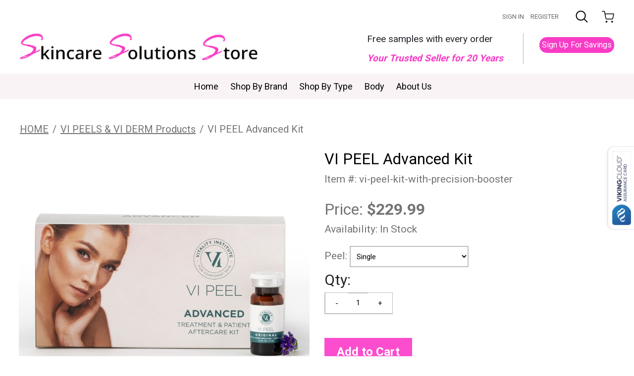

--- FILE ---
content_type: text/html
request_url: https://www.skincaresolutionsstore.com/vi-peel-kit-with-precision-booster.html
body_size: 12216
content:
<!DOCTYPE html PUBLIC "-//W3C//DTD XHTML 1.0 Strict//EN" "http://www.w3.org/TR/xhtml1/DTD/xhtml1-strict.dtd"><html><head>
<meta property="og:title" content="VI PEEL Advanced Kit" />
<meta property="og:type" content="product" />
<meta property="og:url" content="https://www.skincaresolutionsstore.com/vi-peel-kit-with-precision-booster.html" />
<meta property="og:image" content="https://s.turbifycdn.com/aah/yhst-14616693694253/vi-peel-kit-with-precision-booster-135.jpg" />
<meta property="og:site_name" content="skincaresolutionsstore.com" />
<meta property="fb:app_id" content="1802907013302095" />
<script language="javascript">
document.getElementsByTagName('html')[0].setAttribute('xmlns:fb', 'http://www.facebook.com/2008/fbml');
</script>
<meta property="og:description" content="VI PEEL ADVANCED - Buy yours online today!

Apply safely at home and save money too!
It is essential to ensure that the company you purchase from is reputable and fully transparent.

This potent, powerful treatment is ideal for more mature people that want to intensify results against deep-set wrinkles and loss of elasticity. This innovative treatment is formulated with a synergistic blend of ingredients that penetrate deeper to combat the signs of aging and soften fine lines and wrinkles. This targeted formula helps enhance collagen stimulation to increase cell turnover and help firm the skin.

For Skin Concerns:

Aging Skin (Ages 40+) - Wrinkles - Fine Lines - Loss of Elasticity

*Recommended for more mature skin (Ages 40+) and people who have tolerated the VI Peel Original. Stronger than the VI Peel Original and contains 20% more peel solution. The increased solution combined with the lowest pH allows for more layers to be applied which in turn creates a deeper peel.

This peel is safe for all skin types, is a medium-depth peel that show results within 7 days. It is safe to use for all Fitzpatrick types I-VI.

The VI Advanced Peel packs a one-two punch for those afflicted with acne, helping treat symptoms while lessening the scars it can leave behind. It smoothes skin texture, brightens dark areas, soothes inflammation, and increases collagen to plump depressed or pitted skin. Ice pick scars, rolling scars, and boxcar scars can all be treated.

The ingredients in the VI Advanced Peel are ideal for brightening skin, diminishing sunspots, and leaving the complexion with a refreshing glow. 

Smoothing over fine lines and wrinkles: The combination of acids, antioxidants, and exfoliants penetrates skin deeply causing a resurfacing process that stimulates new cell production including collagen and elastin for a smoother, firmer, more youthful appearance.

For optimal outcomes, most individuals benefit from a series of treatments.

The kit includes everything needed for chosen quantity of single peel kits including post care. 

Each kit includes: VI Peel solution (5 ml) + advanced (precision) booster; Prep towelette; Three post peel towelettes to enhance peel; Application cup (EXAMINE TO MAKE SURE THERE ARE NO CRACKS BEFORE POURING SOLUTION); VI sunscreen (1 oz); 
VI moisturizer (1 oz); and gauze for application. 
Easy to follow instructions for application included.

The VI Peel will not improve eczema or vitiligo.

While it�s generally considered safe for virtually every skin type, those with susceptible skin, impaired wound healing, conditions such as eczema, diabetic skin issues, psoriasis, and autoimmune skin conditions, as well as those with darker skin types for whom peels and laser treatments may pose an extra risk, should avoid the VI Peel.

*All peels have at least 1 year until expiration. 

All of our VI Peel Kits are guaranteed authentic from Vitality Institute. 

Yes, these peels can be applied safely at home! For any questions or advice about which kit is right for you email us at: customerservice@skincaresolutionsstore.com or call us at: 303-888-6359." />
<title>VI PEEL Advanced Kit</title><meta name="keywords" content="VI PEEL Advanced Kit skincare solutions,skincare products, imageskincare, skinceuticals,skinmedica, obagi blue peel,isclinical,perfect derma peel,perfect peel,vi peel, viderm,vitalize peel,rejuvenize peel,apeele, babyfoot, latisse, viderm, perfect 10, revepeel,enlighten, mesoestetic, cosmelan, mesopeel, anteage md, hydroquinone, retinol, " /><meta name="Description" content="VI PEEL Advanced Kit Peels VI PEEL ADVANCED - Buy yours online today! Apply safely at home and save money too! It is essential to ensure that the" /><!-- <meta charset="utf-8"> -->
<meta name="viewport" content="width=device-width, initial-scale=1" />
<meta http-equiv="X-UA-Compatible" content="IE=edge" />
<link rel="preconnect" href="https://fonts.gstatic.com" />
<link href="https://fonts.googleapis.com/css2?family=Roboto:wght@400;500;700&family=Saira+Semi+Condensed:wght@500;600&family=Salsa&display=swap" rel="stylesheet" />
<link rel="stylesheet" href="https://cdnjs.cloudflare.com/ajax/libs/font-awesome/4.7.0/css/font-awesome.min.css" type="text/css"  />
<link rel="stylesheet" href="https://turbifycdn.com/ty/cdn/yhst-14616693694253/font-awesome.min.css" type="text/css"  />
<link rel="stylesheet" href="https://turbifycdn.com/ty/cdn/yhst-14616693694253/bootstrap.min.css" type="text/css" />
<link rel="stylesheet" href="https://turbifycdn.com/ty/cdn/yhst-14616693694253/slick.css" type="text/css" />
<link rel="stylesheet" href="https://turbifycdn.com/ty/cdn/yhst-14616693694253/slick-theme.css" type="text/css" />
<link rel="stylesheet" href="https://turbifycdn.com/ty/cdn/yhst-14616693694253/style2026-01.css?t=093913012026" type="text/css" data-oldsrc="style2025-11.css" />
<link rel="stylesheet" href="https://turbifycdn.com/ty/cdn/yhst-14616693694253/menustyle-2023-03.css" type="text/css" />
<script type="text/javascript" src="https://ws.sharethis.com/button/buttons.js"></script>

<script>(function(w,d,t,r,u){var f,n,i;w[u]=w[u]||[],f=function(){var o={ti:"223000075"};o.q=w[u],w[u]=new UET(o),w[u].push("pageLoad")},n=d.createElement(t),n.src=r,n.async=1,n.onload=n.onreadystatechange=function(){var s=this.readyState;s&&s!=="loaded"&&s!=="complete"||(f(),n.onload=n.onreadystatechange=null)},i=d.getElementsByTagName(t)[0],i.parentNode.insertBefore(n,i)})(window,document,"script","//bat.bing.com/bat.js","uetq");</script>
<style>
.trusted-text {color: #f83cc6; font-size: 22px; font-weight: bold;}
#info-div-bkp {padding:15px; border:2px solid #e4efe4; margin-top:15px;}
#info-div {
    padding: 35px;
    border: 2px solid #e4efe4;
    margin-top: 15px;
    background: linear-gradient(rgba(255,255,255,0.75), rgba(255,255,255,0.75)),    url("https://turbifycdn.com/ty/cdn/yhst-14616693694253/rainbow-girl.jpg") center / cover no-repeat;
}
.masonry {  column-count: 3;  column-gap: 1.5rem;}
.masonry-item {  break-inside: avoid;  margin-bottom: 1rem;}
.rounded-box { border-radius: 1rem; }
.rounded-box:hover {border-color: #a4a4a4;}
.masonry .card-body {padding: 1rem;}
.masonry .card-footer {padding: 0.50rem 1rem;}
</style>


<!-- Global site tag (gtag.js) - Google Ads: 1064328346 --> <script async <meta name="p:domain_verify" content="7ec770ad2acf48515e2c8809b5705ab8"/> src="https://www.googletagmanager.com/gtag/js?id=AW-1064328346"></script> <script> window.dataLayer = window.dataLayer || []; function gtag(){dataLayer.push(arguments);} gtag('js', new Date()); gtag('config', 'AW-1064328346'); </script> <script> window.dataLayer = window.dataLayer || []; function gtag(){dataLayer.push(arguments);} gtag('js', new Date()); gtag('config', 'AW-10850757415'); </script></head><body oncontextmenu="return true;"><script type="text/javascript" id="yfc_loader" src="https://turbifycdn.com/store/migration/loader-min-1.0.34.js?q=yhst-14616693694253&ts=1768588286&p=1&h=order.store.turbify.net"></script> <div id="ys_superbar">
	   <div id="ys_cpers">
		<div id="yscp_welcome_msg"></div>
		<div id="yscp_signin_link"></div>
		<div id="yscp_myaccount_link"></div>
		<div id="yscp_signout_link"></div>
	   </div>
	   <div id="yfc_mini"></div>
	   <div class="ys_clear"></div>
	</div>
      <section class="header-txt"><div class="container">
    <div class="row">
<div  id="pd_pdOneBanner"></div>
      <div class=" logo-content-sec">
        <div class="content-sec-2">
          <div class="search_icon">
            <button class="search-icon">
            <svg version="1.1" xmlns="https://www.w3.org/2000/svg" viewBox="0 0 512 512" xmlns:xlink="http://www.w3.org/1999/xlink" enable-background="new 0 0 512 512" id="fi_116836">
              <g>
                <path d="M495,466.2L377.2,348.4c29.2-35.6,46.8-81.2,46.8-130.9C424,103.5,331.5,11,217.5,11C103.4,11,11,103.5,11,217.5   S103.4,424,217.5,424c49.7,0,95.2-17.5,130.8-46.7L466.1,495c8,8,20.9,8,28.9,0C503,487.1,503,474.1,495,466.2z M217.5,382.9   C126.2,382.9,52,308.7,52,217.5S126.2,52,217.5,52C308.7,52,383,126.3,383,217.5S308.7,382.9,217.5,382.9z"></path>
              </g>
            </svg>
            </button>
          </div>
          <a href="https://order.store.turbify.net/yhst-14616693694253/cgi-bin/wg-order?yhst-14616693694253"><img src="https://turbifycdn.com/ty/cdn/yhst-14616693694253/cart-icon.png"  width="25" height="24"></a> </div>
      </div>
    </div>
  </div>
  <div class="serach_popup">
    <div class="container">
      <form method="GET" action="nsearch.html">
        <input type="text" name="query" placeholder="Search..." class="search_input">
        <input name="vwcatalog" value="yhst-14616693694253" type="hidden">
        <div class="close-btn">
          <svg version="1.1" id="fi_748122" xmlns="https://www.w3.org/2000/svg" xmlns:xlink="http://www.w3.org/1999/xlink" x="0px" y="0px" viewBox="0 0 512.001 512.001" style="enable-background:new 0 0 512.001 512.001;" xml:space="preserve">
            <g>
              <g>
                <path d="M284.286,256.002L506.143,34.144c7.811-7.811,7.811-20.475,0-28.285c-7.811-7.81-20.475-7.811-28.285,0L256,227.717
                    L34.143,5.859c-7.811-7.811-20.475-7.811-28.285,0c-7.81,7.811-7.811,20.475,0,28.285l221.857,221.857L5.858,477.859
                    c-7.811,7.811-7.811,20.475,0,28.285c3.905,3.905,9.024,5.857,14.143,5.857c5.119,0,10.237-1.952,14.143-5.857L256,284.287
                    l221.857,221.857c3.905,3.905,9.024,5.857,14.143,5.857s10.237-1.952,14.143-5.857c7.811-7.811,7.811-20.475,0-28.285
                    L284.286,256.002z"></path>
              </g>
            </g>
          </svg>
        </div>
      </form>
    </div>
  </div></section><section class="main-logo-sec"><div class="container">
  <div class="row">
    <div class="logo-sec"> <a href="index.html"><img src="https://turbifycdn.com/ty/cdn/yhst-14616693694253/logo-2021.png" width="523" height="60"></a> </div>
    <div class="header_right_wrap">
      <div class="header-txt-p">
        <p>Free samples with every order</p>
        <p class="trusted-text"><i>Your Trusted Seller for 20 Years</p></i>
      </div>
      <div class="ser-row">
        <div class="header-newsletter">
          <p></p>
          <a href="https://skincaresolutionsstore.eo.page/b5bdw" class="btn-signup-header signupPop-Rem"  target="_blank">Sign Up For Savings</a> </div>
      </div>
    </div>
  </div>
  <div class="mobile-view-content" style="display: none;">
    <form method="GET" action="nsearch.html">
      <input name="query" value="yhst-14616693694253" type="hidden" class="search-form search-mobile-up">
      <label> <span class="screen-reader-text"></span>
      <input type="search" class="search-field" placeholder="" value="" name="query" title="Search for:">
      </label>
      <input type="submit" class="search-submit" value="">
    </form>
  </div>
</div>
</section><section class="navigation-manu"><div class="container mb-2"><div class="row"><div class="col-md-12"><div class="header" id="myHeader"><nav class="navbar main-menu navbar-expand-xl"><button class="navbar-toggler" type="button" data-toggle="collapse" data-target="#navbarCollapse"> <span></span> </button><div class="collapse navbar-collapse" id="navbarCollapse"><ul class="navbar-nav navigation menu"><li class="nav-item menu-item mr-3 dropdown menu-item-has-children"><a href="index.html" class="nav-link nav-li">Home</a></li><li class="nav-item menu-item mr-3 dropdown menu-item-has-children"><a href="shop-by-brand-new.html" class="nav-link nav-li">Shop By Brand</a><span class="toggle-icon fas fa-angle-down"></span><ul class="sub-menu"><li class="menu-item nav-item"><a href="anteage-md.html" class="nav-link">AnteAGE MD</a></li><li class="menu-item nav-item"><a href="apeele-peels.html" class="nav-link">Apeele Peels</a></li><li class="menu-item nav-item"><a href="babyfoot.html" class="nav-link">Baby Foot</a></li><li class="menu-item nav-item"><a href="biorepeel-and-products.html" class="nav-link">BioRePeel CL3 FND Blue & C13 Gold Body</a></li><li class="menu-item nav-item"><a href="calecim-professional.html" class="nav-link"> Calecim Professional</a></li><li class="menu-item nav-item"><a href="co2lift-carboxypro.html" class="nav-link">CO2Lift Pro Carboxy Gel Treatment</a></li><li class="menu-item nav-item"><a href="fillmed.html" class="nav-link">FILLMED</a></li><li class="menu-item nav-item"><a href="genosys1.html" class="nav-link">GENOSYS</a></li><li class="menu-item nav-item"><a href="hydrinity.html" class="nav-link">Hydrinity Skin Science</a></li><li class="menu-item nav-item"><a href="inno.html" class="nav-link">InnoAESTHETICS</a></li><li class="menu-item nav-item"><a href="jalupro.html" class="nav-link">Jalupro</a></li><li class="menu-item nav-item"><a href="jpx-rose-peel-intimate.html" class="nav-link">JPX Rose Intimate Peel</a></li><li class="menu-item nav-item"><a href="me.html" class="nav-link">Mesoestetic & Cosmelan</a></li><li class="menu-item nav-item"><a href="nexderm.html" class="nav-link">NEXDERM</a></li><li class="menu-item nav-item"><a href="obagibluepeel.html" class="nav-link">Obagi Blue Peel</a></li><li class="menu-item nav-item"><a href="perfectpeel.html" class="nav-link">PERFECT DERMA PEEL & Products</a></li><li class="menu-item nav-item"><a href="plated-skin-science.html" class="nav-link">Plated Skin Science</a></li><li class="menu-item nav-item"><a href="promoitalia-pink-intimate-system.html" class="nav-link">Promoitalia Peels</a></li><li class="menu-item nav-item"><a href="prx-t-33-peel.html" class="nav-link">PRX-T33 Peel  (Cinderella Peel) PRX Derm Perfexion</a></li><li class="menu-item nav-item"><a href="skinceuticals.html" class="nav-link">SkinCeuticals</a></li><li class="menu-item nav-item"><a href="skinmedica-vitalize-peel.html" class="nav-link">SkinMedica Peels</a></li><li class="menu-item nav-item"><a href="skin-solutions-hq-creams.html" class="nav-link">Skin Solutions Hydroquinone Creams</a></li><li class="menu-item nav-item"><a href="surplexion-promed.html" class="nav-link">Surplexion Promed</a></li><li class="menu-item nav-item"><a href="teoxane.html" class="nav-link">Teoxane</a></li><li class="menu-item nav-item"><a href="vipeels.html" class="nav-link">VI PEELS & VI DERM Products</a></li><li class="menu-item nav-item"><a href="wiqoprx.html" class="nav-link">WIQO PRX</a></li></ul></li><li class="nav-item menu-item mr-3 dropdown menu-item-has-children"><a href="shop-by-type-new.html" class="nav-link nav-li">Shop By Type</a><span class="toggle-icon fas fa-angle-down"></span><ul class="sub-menu"><li class="menu-item nav-item"><a href="peels1.html" class="nav-link">Peels</a></li><li class="menu-item nav-item"><a href="eye-treatment.html" class="nav-link">Eye Treatments</a></li><li class="menu-item nav-item"><a href="moisturizers.html" class="nav-link">Moisturizers & Cleansers</a></li><li class="menu-item nav-item"><a href="sun-protection.html" class="nav-link">Sun Protection</a></li><li class="menu-item nav-item"><a href="kitstravelsets.html" class="nav-link">Kits, Systems, & Travel Sets</a></li><li class="menu-item nav-item"><a href="anpr.html" class="nav-link">Anti-Aging Products</a></li><li class="menu-item nav-item"><a href="cosmetics.html" class="nav-link">Masks/Masques</a></li><li class="menu-item nav-item"><a href="intimate-wellness.html" class="nav-link">Intimate Wellness</a></li></ul></li><li class="nav-item menu-item mr-3 dropdown menu-item-has-children"><a href="body.html" class="nav-link nav-li">Body</a></li><li class="nav-item menu-item mr-3"><a href="about-us.html" class="nav-link nav-li">About Us</a></li></ul></div></nav></div></div></div></div></section><div class="container bread-sec mt-5"><nav aria-label="breadcrumb"><ol class="breadcrumb"><li class="breadcrumb-item"><a href="index.html">HOME</a></li><li class="breadcrumb-item"><a href="vipeels.html">VI PEELS & VI DERM Products</a></li><li class="breadcrumb-item active" aria-current="page">VI PEEL Advanced Kit</li></ol></nav></div><section class="listing-product"><form method="POST" action="https://order.store.turbify.net/yhst-14616693694253/cgi-bin/wg-order?yhst-14616693694253+vi-peel-kit-with-precision-booster" name="frmOrder"><input name="vwitem" type="hidden" value="vi-peel-kit-with-precision-booster" /><input name="vwcatalog" type="hidden" value="yhst-14616693694253" /><input type="hidden" value="229.99" id="prodPrice" /><div class="container"><div class="row"><div class="col-md-6 col-sm-6"><ul class="slider-for"><li class="slider-for__item ex1"><img src="https://s.turbifycdn.com/aah/yhst-14616693694253/vi-peel-kit-with-precision-booster-138.gif" width="1000" height="1000" border="0" hspace="0" vspace="0" alt="VI PEEL Advanced Kit" /></li></ul></div><div class="col-md-6 col-sm-6"><h1>VI PEEL Advanced Kit</h1><div class="listing-2"><p class="listing-2-2">Item #: vi-peel-kit-with-precision-booster</p><p class="listing-2-1">Price: <span id="final_price">$229.99</span></p><p class="listing-2-2">Availability: <span>In Stock</span></p></div><div class="listing-6"><div class="listing-2-2"><label>Peel:&nbsp;</label><select name="Peel" onchange="updatePrice(this.form)"><option value="Single">Single </option><option value="3(+419.98)">3 </option><option value="6(+979.98)">6 </option></select></div> </div><div class="listing-3"><p>Qty:<div class="quantity buttons_added"><input type="button" value="-" class="minus" /><input name="vwquantity" type="number" value="1" size="4" class="input-text qty text" id="vwquantity" title="Qty" onchange="updatePrice(this.form)" step="1" inputmode="" pattern="" min="1" /><input type="button" value="+" class="plus" /></div></p></div><div class="listing-4 my-5"><input type="submit" value="Add to Cart" class="btnCartDetail" /></div><div class="listing-5"><span class='st_sharethis_large' displayText='ShareThis'></span><span class='st_facebook_large' displayText='Facebook'></span><span class='st_twitter_large' displayText='Tweet'></span><span class='st_pinterest_large' displayText='Pinterest'></span><span class='st_email_large' displayText='Email'></span><BR><span class='st_fblike_large' displayText='Facebook Like'></span><span class='st_fbrec_large' displayText='Facebook Recommend'></span>
</div></div></div></div><input type="hidden" name=".autodone" value="https://www.skincaresolutionsstore.com/vi-peel-kit-with-precision-booster.html" /></form></section><section class="main-tab"><div class="container"><div class="row"><div class="col-md-12"><div class="tab clearfix"><button class="tablinks current active" id="defaultOpen" style="padding-left: 0!important" onclick="openCity(event, 'Description')">Description</button><button class="tablinks" onclick="openCity(event, 'Related')">Related</button><button class="tablinks" onclick="openCity(event, 'Ingredints')">Ingredients</button><button class="tablinks review-tab" onclick="openCity(event, 'Review')"><i class="fa fa-comments"></i> Reviews</button><div id="marker"></div></div><div class="tabcontent" id="Description" style="display:block"><p>VI PEEL ADVANCED - Buy yours online today!</p><p>Apply safely at home and save money too!
It is essential to ensure that the company you purchase from is reputable and fully transparent.</p><p>This potent, powerful treatment is ideal for more mature people that want to intensify results against deep-set wrinkles and loss of elasticity. This innovative treatment is formulated with a synergistic blend of ingredients that penetrate deeper to combat the signs of aging and soften fine lines and wrinkles. This targeted formula helps enhance collagen stimulation to increase cell turnover and help firm the skin.</p><p>For Skin Concerns:</p><p>Aging Skin (Ages 40+) - Wrinkles - Fine Lines - Loss of Elasticity</p><p>*Recommended for more mature skin (Ages 40+) and people who have tolerated the VI Peel Original. Stronger than the VI Peel Original and contains 20% more peel solution. The increased solution combined with the lowest pH allows for more layers to be applied which in turn creates a deeper peel.</p><p>This peel is safe for all skin types, is a medium-depth peel that show results within 7 days. It is safe to use for all Fitzpatrick types I-VI.</p><p>The VI Advanced Peel packs a one-two punch for those afflicted with acne, helping treat symptoms while lessening the scars it can leave behind. It smoothes skin texture, brightens dark areas, soothes inflammation, and increases collagen to plump depressed or pitted skin. Ice pick scars, rolling scars, and boxcar scars can all be treated.</p><p>The ingredients in the VI Advanced Peel are ideal for brightening skin, diminishing sunspots, and leaving the complexion with a refreshing glow.</p><p>Smoothing over fine lines and wrinkles: The combination of acids, antioxidants, and exfoliants penetrates skin deeply causing a resurfacing process that stimulates new cell production including collagen and elastin for a smoother, firmer, more youthful appearance.</p><p>For optimal outcomes, most individuals benefit from a series of treatments.</p><p>The kit includes everything needed for chosen quantity of single peel kits including post care.</p><p>Each kit includes: VI Peel solution (5 ml) + advanced (precision) booster; Prep towelette; Three post peel towelettes to enhance peel; Application cup (EXAMINE TO MAKE SURE THERE ARE NO CRACKS BEFORE POURING SOLUTION); VI sunscreen (1 oz); 
VI moisturizer (1 oz); and gauze for application. 
Easy to follow instructions for application included.</p><p>The VI Peel will not improve eczema or vitiligo.</p><p>While it�s generally considered safe for virtually every skin type, those with susceptible skin, impaired wound healing, conditions such as eczema, diabetic skin issues, psoriasis, and autoimmune skin conditions, as well as those with darker skin types for whom peels and laser treatments may pose an extra risk, should avoid the VI Peel.</p><p>*All peels have at least 1 year until expiration.</p><p>All of our VI Peel Kits are guaranteed authentic from Vitality Institute.</p><p>Yes, these peels can be applied safely at home! For any questions or advice about which kit is right for you email us at: customerservice@skincaresolutionsstore.com or call us at: 303-888-6359.</p></div><div class="tabcontent" id="Related"><div id=related><br />&#9642;   <a href="skinceuticals-smart-tca-peel.html">SkinCeuticals SMART TCA PEEL</a><br />&#9642;   <a href="skinceuticals-micropeel-sensitive.html">SkinCeuticals MICROPEEL15</a><br />&#9642;   <a href="skinceuticals-micropeel-20-solution.html">SkinCeuticals MICROPEEL 20</a><br />&#9642;   <a href="skinceuticals-micro-peel-20-plus.html">SkinCeuticals MICRO PLUS 20</a><br />&#9642;   <a href="peels1.html">View all &raquo;</a></div></div><div class="tabcontent" id="Ingredints"><p>Retinoic Acid; Trichloroacetic Acid (TCA); Salicylic Acid; Phenol, Ascorbic Acid</p></div><div class="tabcontent" id="Review"><script type="text/javascript" src="https://p11.secure.hostingprod.com/@skincaresolutionsstore.com/ssl/reviews/product-page.php?prCode=VI-PEEL-KIT-WITH-PRECISION-BOOSTER&prName=VI PEEL Advanced Kit"></script></div></div></div></div></section><section class="footer"><div class="container mt-5 pt-5 pb-1">
  <div class="row">
    <div class="col-md-4 f-main-sec"> <a href="index.html" class="logo-a"><img src="https://turbifycdn.com/ty/cdn/yhst-14616693694253/logo-2021.png" class="mb-4 logo"  width="523" height="60"></a>
      <div class="parent-sec">
        <div class="f-sec-1 pr-5"> <a href="index.html">HOME</a> <a href="shop-by-brand-new.html">SHOP BY BRAND</a> <a href="shop-by-type-new.html">SHOP BY TYPE</a> <a href="http://blog.skincaresolutionsstore.com/" target="_blank">BLOG</a></div>
        <div class="f-sec-1"> <a href="info.html">ABOUT US</a> <a href="contact.html">CONTACT US</a> <a href="ordering-info.html">RETURNS</a> <a href="shipping-prices.html">SHIPPING PRICES</a> <a href="testimonials.html">GOOGLE REVIEWS</a> <a href="privacypolicy.html">PRIVACY POLICY</a> </div>
      </div>
      <div class="p-cart mt-4"> <a href="#"><img src="https://turbifycdn.com/ty/cdn/yhst-14616693694253/cart-1.png" width="40" height="25"></a> <a href="#"><img src="https://turbifycdn.com/ty/cdn/yhst-14616693694253/cart-2.png" width="39" height="25"></a> <a href="#"><img src="https://turbifycdn.com/ty/cdn/yhst-14616693694253/cart-3.png" width="41" height="25"></a> <a href="#"><img src="https://turbifycdn.com/ty/cdn/yhst-14616693694253/cart-4.png" width="38" height="25"></a> <a href="#"><img src="https://turbifycdn.com/ty/cdn/yhst-14616693694253/cart-5.png" width="39" height="25"></a> </div>
    </div>
    <div class="col-md-4 f-sec-2">
      <div class="phone-email d-flex ex-sec1">
        <div class="mr-3"> <img src="https://turbifycdn.com/ty/cdn/yhst-14616693694253/contact.png" width="32" height="35"> </div>
        <div>
          <p class="mb-1">Customer Service Phone Hours: Monday - Friday 9:00 - 5:00 MST</p>
          <a href="tel: 3038886359">(303) 888-6359</a> </div>
      </div>
      <div class="phone-email d-flex mt-4">
        <div class="mr-3"> <img src="https://turbifycdn.com/ty/cdn/yhst-14616693694253/email.png" width="30" height="22"> </div>
        <div>
          <p class="mb-1">Email us at</p>
          <a href="mailto: CustomerService@SkincareSolutionsStore.com">CustomerService@SkincareSolutionsStore.com</a> </div>
      </div>
    </div>
    <div class="col-md-4 text-center mt-3 f-sec-3">
      <div class="f-last-sec">
        <div class="sign-btn">
          <p class="m-0 py-4">Sign Up For Savings! <br>
            </p>
          <a href="https://skincaresolutionsstore.eo.page/b5bdw" class="btn-signup-footer signupPop-Rem" target="_blank">Sign Up For Savings</a> </div>
        <div class="icon-bg"> <a href="http://www.facebook.com/pages/Skincare-Solutions-Store/616185331728790?skip_nax_wizard=true"><img src="https://turbifycdn.com/ty/cdn/yhst-14616693694253/fabebook.png"  width="32" height="32"></a> <a href="#"><img src="https://turbifycdn.com/ty/cdn/yhst-14616693694253/twitter-2021.png" width="32" height="32"></a> <a href="#"><img src="https://turbifycdn.com/ty/cdn/yhst-14616693694253/google-plus.png" width="32" height="32"></a> </div>
        <div class="my-5 round-mark"><img src="https://turbifycdn.com/ty/cdn/yhst-14616693694253/mark.png" width="96" height="77"></div>
      </div>
    </div>
  </div>
  <div class="row">
    <div class="col-md-12 mb-0 text-center last-f-sec">
      <p>All trademarks and copyrights are acknowledged, they are only used for informative description of the items offered for sale. All items are authentic as evidenced in photos, legally acquired and owned, and hence covered under First Sale Doctrine. Unlawful attempts to remove any of these listings will constitute perjury and result in legal action.</p>
      <p>Copyright 2003 - 2025 Skincare Solutions Store All Rights Reserved.</p>
<p><a href="https://cdevwebdesign.com/" target="_blank">Designed By C Dev</a></p>
    </div>
  </div>
</div></section><script src="https://turbifycdn.com/ty/cdn/yhst-14616693694253/jquery.min.js"></script>
<script src="https://turbifycdn.com/ty/cdn/yhst-14616693694253/popper.min.js"></script>
<script src="https://turbifycdn.com/ty/cdn/yhst-14616693694253/bootstrap.min.js"></script>
<script type="text/javascript" src="https://turbifycdn.com/ty/cdn/yhst-14616693694253/jquery-migrate-1.2.1.min.js"></script>
<script type="text/javascript" src="https://turbifycdn.com/ty/cdn/yhst-14616693694253/jquery-2.2.0.min.js"></script>
<script type="text/javascript" src="https://turbifycdn.com/ty/cdn/yhst-14616693694253/slick.min.js"></script>
<script type="text/javascript" src="https://turbifycdn.com/ty/cdn/yhst-14616693694253/site-common-scripts-2025.js?t=281120250343"></script>
<script type="text/javascript" src="https://turbifycdn.com/ty/cdn/yhst-14616693694253/jquery.fancybox.pack.js?v=2.1.5"></script>
<link rel="stylesheet" type="text/css" href="https://turbifycdn.com/ty/cdn/yhst-14616693694253/jquery.fancybox.css?v=2.1.5" media="screen" />
<script>$(".signupPop").fancybox({autoScale:!0,transitionIn:"none",transitionOut:"none",type:"iframe"})</script>
<script src="https://assurance.sysnetgs.com/assurancecard/be8e7fbc4499573f96fc4ce65c2ccf3c05f8aaf0ec0e4c7f1aeb72d590c42d22/cardJs" type="text/javascript"></script>
<script type="text/javascript" src="https://turbifycdn.com/ty/cdn/yhst-14616693694253/jquery.zoom.min.js?ver=1.7.18"></script>
<script type="text/javascript">
$(function() {
$('.slider-for').slick({
	slidesToShow: 1,
	slidesToScroll: 1,
	arrows: false,
	fade: false,
	asNavFor: '.slider-nav'
	});
$('.slider-nav').slick({
	slidesToShow: 4,
	slidesToScroll: 1,
	asNavFor: '.slider-for',
	dots: true,
	focusOnSelect: true
});

	// ZOOM
	$('.ex1').zoom({magnify: 1.6});

	// STYLE GRAB
	$('.ex2').zoom({ on:'grab' });

	// STYLE CLICK
	$('.ex3').zoom({ on:'click' });	

	// STYLE TOGGLE
	$('.ex4').zoom({ on:'toggle' });
});	 // SLICK
 function updatePrice(frm)
{
var prodPrice = Number(document.getElementById("prodPrice").value) > 0? Number(document.getElementById("prodPrice").value):0;
var qty =  parseInt(document.getElementById("vwquantity")?.value) || 1;

var optPrice = prodPrice;
	for(i=0; i< frm.elements.length; i++)
	{           
		if(frm.elements[i].type == "select-one"){
			var getVal =  frm.elements[i].value;
			var optVal =getVal.match(/(\+|-)\$+\d+\.\d{1,2}/g);
			var getPrice = Number(getVal.match(/\d+\.\d{1,2}/g));
console.log(getVal, optVal, getPrice);
			if(getPrice)
			{
				if(getVal.indexOf("+") > -1)
				{
					optPrice = optPrice + getPrice;
console.log("OptPrice", optPrice, "GetPrice:",getPrice);
				}
				else if(getVal.indexOf("-") > -1){
					optPrice = optPrice - getPrice;
				}
			}	
		}
	}
	document.getElementById("final_price").innerHTML = formatMoney((optPrice * qty),"$",",",".");
}
function formatMoney (theNumber,theCurrency,theThousands,theDecimal) {
	var theDecimalDigits =
	Math.round((theNumber*100)-(Math.floor(theNumber)*100));
	theDecimalDigits= ""+ (theDecimalDigits + "0").substring(0,2);
	theNumber = ""+Math.floor(theNumber);
	var theOutput = theCurrency;
	for (x=0; x<theNumber.length; x++) {
	theOutput += theNumber.substring(x,x+1);
		if (isThousands(theNumber.length-x-1) && (theNumber.length-x-1!=0)) {
			theOutput += theThousands;
		};
	};
	theOutput += theDecimal + theDecimalDigits;
	return theOutput;
}

function isThousands(position) {
	if (Math.floor(position/3)*3==position) return true;
	return false;
}
</script><!-- ****************************************** --><!-- ********* START PD/ONE TAGGING *********** --><!-- ****************************************** --><div id="pdPageTag" style="display:none" productId="vi-peel-kit-with-precision-booster" productCode="vi-peel-kit-with-precision-booster" categoryId="" orderable="true"></div><!-- ****************************************** --><!-- ********* FINISH PD/ONE TAGGING *********** --><!-- ****************************************** --><!-- ******************************************************************* -->
<!-- *** START PD INTEGRATION SCRIPT (v7)                           *** -->
<!-- *** mod_yahooMerchantSolutions:v7 (do not remove this comment) *** -->
<!-- ******************************************************************* -->
<script data-cfasync="false" type="text/javascript">

function pdGetCookie(name) {
	var value = "; " + document.cookie;
	var parts = value.split("; " + name + "=");
	if (parts.length == 2) return parts.pop().split(";").shift();
}
function pdSetRememberMeCookie(token) {
	var expirationDate = new Date();
	expirationDate.setDate(expirationDate.getDate() + 180);		//*** 180 days in the future
	pdSetCookie("pdRememberMeToken", token, "", "/", expirationDate);
}

function pdInit() {

	var productIdList = new Array();
	var productIdListCsv = "";
	var productId = "";
	var queryStringLength = 0;
	var i = 0;
	jQuery.each(jQuery('[productId]'), function() { 
		productId = encodeURIComponent(jQuery(this).attr('productId') + ",");
		queryStringLength += productId.length;
		if(queryStringLength < 6000) productIdListCsv += productId;
		else return false;
		i++;
	});
	if(productIdListCsv.length > 3) productIdListCsv = productIdListCsv.slice(0, -3);
	var pdRememberMeToken = pdGetCookie("pdRememberMeToken");
	var pdSessionId = "";
	try {
		pdSessionId = ga.getAll()[0].get('clientId');
		if(pdSessionId != "") scriptUrl += "&pdSessionId=" + encodeURIComponent(pdSessionId);
	} catch(e){}
	var cb = (new Date()).getTime();
	var scriptUrl = "https://myaccount.skincaresolutionsstore.com//mod_yahooMerchantSolutions/services/pageScript.php";
	scriptUrl += "?cb=" + cb;
	if(pdSessionId != "") scriptUrl += "&pdSessionId=" + encodeURIComponent(pdSessionId);
	if(pdRememberMeToken !== undefined) scriptUrl += "&pdRememberMeToken=" + encodeURIComponent(pdRememberMeToken);
	scriptUrl += "&productId=" + encodeURIComponent(document.getElementById("pdPageTag").getAttribute("productId"));
	scriptUrl += "&productCode=" + encodeURIComponent(document.getElementById("pdPageTag").getAttribute("productCode"));
	scriptUrl += "&categoryId=" + encodeURIComponent(document.getElementById("pdPageTag").getAttribute("categoryId"));
	scriptUrl += "&productIdListCsv=" + productIdListCsv;
	try {scriptUrl += "&orderable=" + encodeURIComponent(document.getElementById("pdPageTag").getAttribute("orderable"));} catch(e) {}
	try {scriptUrl += "&pdSpecialAccessList=" + encodeURIComponent(pdSpecialAccessList);} catch(e) {}

	var scriptElement=document.createElement('script');
	scriptElement.setAttribute("type","text/javascript");
	scriptElement.setAttribute("async","async");
	scriptElement.setAttribute("src", scriptUrl);
	document.body.appendChild(scriptElement);

}
pdInit();
</script>
<!-- ************************************************** -->
<!-- ********* FINISH PD INTEGRATION SCRIPT *********** -->
<!-- ************************************************** --></body>
<script type="text/javascript">var PAGE_ATTRS = {'storeId': 'yhst-14616693694253', 'itemId': 'vi-peel-kit-with-precision-booster', 'isOrderable': '1', 'name': 'VI PEEL Advanced Kit', 'salePrice': '229.99', 'listPrice': '229.99', 'brand': 'VI', 'model': '', 'promoted': '', 'createTime': '1768588286', 'modifiedTime': '1768588286', 'catNamePath': 'Shop By Type > Peels', 'upc': '8981531492633'};</script><!-- Google tag (gtag.js) -->  <script async src='https://www.googletagmanager.com/gtag/js?id=G-GPPE6YYXG0'></script><script> window.dataLayer = window.dataLayer || [];  function gtag(){dataLayer.push(arguments);}  gtag('js', new Date());  gtag('config', 'G-GPPE6YYXG0');</script><script> var YStore = window.YStore || {}; var GA_GLOBALS = window.GA_GLOBALS || {}; var GA_CLIENT_ID; try { YStore.GA = (function() { var isSearchPage = (typeof(window.location) === 'object' && typeof(window.location.href) === 'string' && window.location.href.indexOf('nsearch') !== -1); var isProductPage = (typeof(PAGE_ATTRS) === 'object' && PAGE_ATTRS.isOrderable === '1' && typeof(PAGE_ATTRS.name) === 'string'); function initGA() { } function setProductPageView() { PAGE_ATTRS.category = PAGE_ATTRS.catNamePath.replace(/ > /g, '/'); PAGE_ATTRS.category = PAGE_ATTRS.category.replace(/>/g, '/'); gtag('event', 'view_item', { currency: 'USD', value: parseFloat(PAGE_ATTRS.salePrice), items: [{ item_name: PAGE_ATTRS.name, item_category: PAGE_ATTRS.category, item_brand: PAGE_ATTRS.brand, price: parseFloat(PAGE_ATTRS.salePrice) }] }); } function defaultTrackAddToCart() { var all_forms = document.forms; document.addEventListener('DOMContentLoaded', event => { for (var i = 0; i < all_forms.length; i += 1) { if (typeof storeCheckoutDomain != 'undefined' && storeCheckoutDomain != 'order.store.turbify.net') { all_forms[i].addEventListener('submit', function(e) { if (typeof(GA_GLOBALS.dont_track_add_to_cart) !== 'undefined' && GA_GLOBALS.dont_track_add_to_cart === true) { return; } e = e || window.event; var target = e.target || e.srcElement; if (typeof(target) === 'object' && typeof(target.id) === 'string' && target.id.indexOf('yfc') === -1 && e.defaultPrevented === true) { return } e.preventDefault(); vwqnty = 1; if( typeof(target.vwquantity) !== 'undefined' ) { vwqnty = target.vwquantity.value; } if( vwqnty > 0 ) { gtag('event', 'add_to_cart', { value: parseFloat(PAGE_ATTRS.salePrice), currency: 'USD', items: [{ item_name: PAGE_ATTRS.name, item_category: PAGE_ATTRS.category, item_brand: PAGE_ATTRS.brand, price: parseFloat(PAGE_ATTRS.salePrice), quantity: e.target.vwquantity.value }] }); if (typeof(target) === 'object' && typeof(target.id) === 'string' && target.id.indexOf('yfc') != -1) { return; } if (typeof(target) === 'object') { target.submit(); } } }) } } }); } return { startPageTracking: function() { initGA(); if (isProductPage) { setProductPageView(); if (typeof(GA_GLOBALS.dont_track_add_to_cart) === 'undefined' || GA_GLOBALS.dont_track_add_to_cart !== true) { defaultTrackAddToCart() } } }, trackAddToCart: function(itemsList, callback) { itemsList = itemsList || []; if (itemsList.length === 0 && typeof(PAGE_ATTRS) === 'object') { if (typeof(PAGE_ATTRS.catNamePath) !== 'undefined') { PAGE_ATTRS.category = PAGE_ATTRS.catNamePath.replace(/ > /g, '/'); PAGE_ATTRS.category = PAGE_ATTRS.category.replace(/>/g, '/') } itemsList.push(PAGE_ATTRS) } if (itemsList.length === 0) { return; } var ga_cartItems = []; var orderTotal = 0; for (var i = 0; i < itemsList.length; i += 1) { var itemObj = itemsList[i]; var gaItemObj = {}; if (typeof(itemObj.id) !== 'undefined') { gaItemObj.id = itemObj.id } if (typeof(itemObj.name) !== 'undefined') { gaItemObj.name = itemObj.name } if (typeof(itemObj.category) !== 'undefined') { gaItemObj.category = itemObj.category } if (typeof(itemObj.brand) !== 'undefined') { gaItemObj.brand = itemObj.brand } if (typeof(itemObj.salePrice) !== 'undefined') { gaItemObj.price = itemObj.salePrice } if (typeof(itemObj.quantity) !== 'undefined') { gaItemObj.quantity = itemObj.quantity } ga_cartItems.push(gaItemObj); orderTotal += parseFloat(itemObj.salePrice) * itemObj.quantity; } gtag('event', 'add_to_cart', { value: orderTotal, currency: 'USD', items: ga_cartItems }); } } })(); YStore.GA.startPageTracking() } catch (e) { if (typeof(window.console) === 'object' && typeof(window.console.log) === 'function') { console.log('Error occurred while executing Google Analytics:'); console.log(e) } } </script> <script type="text/javascript">
csell_env = 'ue1';
 var storeCheckoutDomain = 'order.store.turbify.net';
</script>

<script type="text/javascript">
  function toOSTN(node){
    if(node.hasAttributes()){
      for (const attr of node.attributes) {
        node.setAttribute(attr.name,attr.value.replace(/(us-dc1-order|us-dc2-order|order)\.(store|stores)\.([a-z0-9-]+)\.(net|com)/g, storeCheckoutDomain));
      }
    }
  };
  document.addEventListener('readystatechange', event => {
  if(typeof storeCheckoutDomain != 'undefined' && storeCheckoutDomain != "order.store.turbify.net"){
    if (event.target.readyState === "interactive") {
      fromOSYN = document.getElementsByTagName('form');
        for (let i = 0; i < fromOSYN.length; i++) {
          toOSTN(fromOSYN[i]);
        }
      }
    }
  });
</script>
<script type="text/javascript">
// Begin Store Generated Code
 </script> <script type="text/javascript" src="https://s.turbifycdn.com/lq/ult/ylc_1.9.js" ></script> <script type="text/javascript" src="https://s.turbifycdn.com/ae/lib/smbiz/store/csell/beacon-a9518fc6e4.js" >
</script>
<script type="text/javascript">
// Begin Store Generated Code
 csell_page_data = {}; csell_page_rec_data = []; ts='TOK_STORE_ID';
</script>
<script type="text/javascript">
// Begin Store Generated Code
function csell_GLOBAL_INIT_TAG() { var csell_token_map = {}; csell_token_map['TOK_SPACEID'] = '2022276099'; csell_token_map['TOK_URL'] = ''; csell_token_map['TOK_STORE_ID'] = 'yhst-14616693694253'; csell_token_map['TOK_ITEM_ID_LIST'] = 'vi-peel-kit-with-precision-booster'; csell_token_map['TOK_ORDER_HOST'] = 'order.store.turbify.net'; csell_token_map['TOK_BEACON_TYPE'] = 'prod'; csell_token_map['TOK_RAND_KEY'] = 't'; csell_token_map['TOK_IS_ORDERABLE'] = '1';  c = csell_page_data; var x = (typeof storeCheckoutDomain == 'string')?storeCheckoutDomain:'order.store.turbify.net'; var t = csell_token_map; c['s'] = t['TOK_SPACEID']; c['url'] = t['TOK_URL']; c['si'] = t[ts]; c['ii'] = t['TOK_ITEM_ID_LIST']; c['bt'] = t['TOK_BEACON_TYPE']; c['rnd'] = t['TOK_RAND_KEY']; c['io'] = t['TOK_IS_ORDERABLE']; YStore.addItemUrl = 'http%s://'+x+'/'+t[ts]+'/ymix/MetaController.html?eventName.addEvent&cartDS.shoppingcart_ROW0_m_orderItemVector_ROW0_m_itemId=%s&cartDS.shoppingcart_ROW0_m_orderItemVector_ROW0_m_quantity=1&ysco_key_cs_item=1&sectionId=ysco.cart&ysco_key_store_id='+t[ts]; } 
</script>
<script type="text/javascript">
// Begin Store Generated Code
function csell_REC_VIEW_TAG() {  var env = (typeof csell_env == 'string')?csell_env:'prod'; var p = csell_page_data; var a = '/sid='+p['si']+'/io='+p['io']+'/ii='+p['ii']+'/bt='+p['bt']+'-view'+'/en='+env; var r=Math.random(); YStore.CrossSellBeacon.renderBeaconWithRecData(p['url']+'/p/s='+p['s']+'/'+p['rnd']+'='+r+a); } 
</script>
<script type="text/javascript">
// Begin Store Generated Code
var csell_token_map = {}; csell_token_map['TOK_PAGE'] = 'p'; csell_token_map['TOK_CURR_SYM'] = '$'; csell_token_map['TOK_WS_URL'] = 'https://yhst-14616693694253.csell.store.turbify.net/cs/recommend?itemids=vi-peel-kit-with-precision-booster&location=p'; csell_token_map['TOK_SHOW_CS_RECS'] = 'true';  var t = csell_token_map; csell_GLOBAL_INIT_TAG(); YStore.page = t['TOK_PAGE']; YStore.currencySymbol = t['TOK_CURR_SYM']; YStore.crossSellUrl = t['TOK_WS_URL']; YStore.showCSRecs = t['TOK_SHOW_CS_RECS']; </script> <script type="text/javascript" src="https://s.turbifycdn.com/ae/store/secure/recs-1.3.2.2.js" ></script> <script type="text/javascript" >
</script>
</html>
<!-- html105.prod.store.e1b.lumsb.com Sun Jan 18 10:21:49 PST 2026 -->


--- FILE ---
content_type: text/css;charset=utf-8
request_url: https://turbifycdn.com/ty/cdn/yhst-14616693694253/style2026-01.css?t=093913012026
body_size: 7641
content:
*{
	box-sizing: border-box;
}
body{
	margin: 0;
	padding: 0;
	font-family: "Roboto";
	font-size: 15px;
	font-weight: normal;
}

:focus {outline:0;}
a{
    transition: 0.3s;
 }
li{
	list-style-type: none;
}
img{
	max-width: 100%;
	height:auto;
}
.header-txt{
	background-color: transparent;
    padding-top: 20px;
}
.header-txt p{
	font-size: 15px;
	line-height: 15px;
	color: #000000;
	font-weight: 400;
	font-family: "Roboto";
	margin: 0;
	display: inline-block;
}
.header-txt .container .header-txt-p{
	text-align: center;
}
.main-logo-sec .container{
	max-width: 1230px;
}

.main-logo-sec .content-sec-2 input[type=text]:focus{
	width: 350px;
    position: absolute;
    right: 50px;
    font-size: 20px;
    border: 3px solid #ccc;
    padding: 5px 34px 0px 45px;
}

.navigation-manu form{
	display: none;
}
.navigation-manu input[type=text]{
	padding: 10px 6px 10px 6px;
	font-size: 17px;
	border: 1px solid #ddd;
	width: 100%;
}
.navigation-manu .t-search-btn {
  	padding: 6px 10px;
  	background: #ddd;
  	font-size: 17px;
  	border: none;
  	cursor: pointer;
}
.logo-sec{
	display: flex;
	justify-content: flex-start;
	max-width: 40%;
}
.logo-content-sec{
	display: flex;
    justify-content: flex-end;
    align-items: center;
    padding-left: 28px;

}
.logo-content-sec .content-sec-1{
	margin-right: 20px;
}
.logo-content-sec .content-sec-1 a{
	font-size: 14px;
	line-height: 15px;
	color: #000000;
	font-weight: 400;
	font-family: "Roboto";
	padding-left: 10px;
	text-decoration: none;
}
.logo-content-sec .content-sec-2{
	display: flex;
	display: -webkit-flex;
	align-items: center;
}
.logo-content-sec .content-sec-2 a{
	padding-left: 22px;
} 
.navigation-manu .container{
	max-width: 1235px;
}
.navigation-manu{
	background-color: #faf3f5; /* #f3ffe1*/
}
.navigation-manu .navbar .navbar-nav{
	margin-left: auto;
	margin-right: auto;
}
.navigation-manu .navbar .navbar-nav .nav-item{
	position: relative;
}
.navigation-manu .navbar .navbar-nav .nav-item .nav-link{
	font-size: 18px;
	margin: 0px 4px;
	padding: 15px 12px;
	line-height: normal;
	color: #000000!important;
	font-weight: 400;
	font-family: "Roboto";
}
.navigation-manu .navbar .navbar-nav .shopby-brand > a.nav-link {
    color: #ff007f !important;
    font-weight: bold;
}
.navigation-manu .navbar .navbar-nav .shopby-brand > .sub-menu .menu-item .nav-link{
	color: #ff007f !important;
    font-weight: bold;
}
.navigation-manu .navbar .navbar-nav .shopby-brand > .sub-menu .menu-item:hover .nav-link{
	color: #000 !important;
}
.navigation-manu .navbar .navbar-nav .nav-item .nav-link:hover{
	color: #f13dc2!important;
}
.navigation-manu .navbar .navbar-nav .nav-item .nav-link:active{
	color: #f13dc2!important;
}
.navigation-manu .child-ul{
	padding: 0;
	display: none;
}
.navigation-manu .child-ul li{
	margin: 0;
	padding: 0;
}
.navigation-manu .child-ul li .child-link{
	font-size: 14px;
    margin: 0px 5px;
    padding: 10px 12px;
    line-height: 15px;
    color: #000000!important;
    font-weight: 400;
    font-family: "Roboto";
    text-decoration: none;
}
.navigation-manu .child-ul li .child-link:hover{
	color: #fa34c7!important;
}
.navigation-manu .navbar .navbar-nav .nav-item:hover .child-ul{
	display: block;
	position: absolute;
	z-index: 999;
	width: 200px;
    left: 0;
    top: 45px;
    padding-top: 20px;
    padding-bottom: 20px;
    background-color: white;
    opacity: 1;
    visibility: visible;
    transition: opacity ease-in-out .3s;
    box-shadow: 0 4px 10px -2px rgba(0,0,0,.1);
    border-top: 3px solid #fa34c7;
}
.navigation-manu .navbar{
	padding: 0;
}
.main-banner .container{
	max-width: 1210px;
}
.main-banner .banner-sec{
	background-image: url('/lib/yhst-14616693694253/banner.jpg');
	background-position: center;
	background-size: cover;
	background-repeat: no-repeat;
	min-height: 655px;
	position: relative;

}
.main-banner .banner-sec .banner-sec-content{
	position: absolute;
	top: 20%;
	right: 15%;
}
.main-banner h1{
	font-size: 61px;
	line-height: 46px;
	color: #fa34c7;
	font-weight: 400;
	font-family: "Salsa";
}
.main-banner p{
	font-size: 37px;
	line-height: 26px;
	color: #000000;
	font-weight: 400;
	font-family: "Saira SemiCondensed";
	margin-top: 25px;
	margin-bottom: 35px;
}
.main-banner a{
	text-decoration: none;
	font-size: 20px;
	line-height: 29px;
	color: #ffffff;
	font-weight: 700;
	font-family: "Roboto";
	background-color: #fa34c7;
	padding: 10px 22px;
	border-radius: 20px;
}

.my-carousel .carousel-caption{
	position: absolute;
    top: 130px;
    left: 45%;
    z-index: 10;
    padding-top: 20px;
    padding-bottom: 20px;
    color: #fff;
    text-align: left;
    width: 100%;
}
.my-carousel .carousel-caption h1{
	font-size: 61px;
    line-height: 46px;
    color: #fa34c7;
    font-weight: 400;
    font-family: "Salsa";
}
.my-carousel .carousel-caption p{
	font-size: 37px;
    line-height: 26px;
    color: #000000;
    font-weight: 400;
    font-family: "Saira SemiCondensed";
    margin-top: 25px;
    margin-bottom: 35px;
}
.my-carousel .carousel-caption a{
	text-decoration: none;
    font-size: 20px;
    line-height: 29px;
    color: #ffffff;
    font-weight: 700;
    font-family: "Roboto";
    background-color: #fa34c7;
    padding: 10px 22px;
    border-radius: 20px;
	
}
.our-story{
	background-image: url(/lib/yhst-14616693694253/model_bg.jpg);
    background-position: center;
    background-size: cover;
    position: relative;
    text-align: center;
    color: #333;
}
.our-story:before {
	content: '';
	display: block;
	position: absolute;
	top: 0;
	right: 0;
	bottom: 0;
	left: 0;
	background-color: #ffd3e8;
}


.our-story .container{
	max-width: 1070px;
}
.our-story h2 {
	font-size: 22px;
	line-height: 41px;
	font-weight: 500;
	font-family: "Roboto";
	text-align: center;
	margin-bottom: 30px;
}
.offers h2{
	color: #000;
}
.our-story p{
	font-size: 18px;
	line-height: 29px;
	font-weight: 400;
	font-family: "Roboto";
	text-align: center;
}
.slider-sec .container{
	max-width: 1235px;
}
.slider-sec a{
	text-decoration: none;
}
.slider-sec .primery-sec{
	border-radius: 13px;
	background-color: #e4efe4;
	padding: 0px 20px;
	margin: 0px 10px;
}
.slider-sec .primery-sec:hover{
	background-color: #fffdea;
}
.slider-sec .primery-sec .top-rated{
	font-size: 14px;
	line-height: 30px;
	color: #000000;
	font-weight: 400;
	font-family: "Roboto";
	background-color: white;
	padding: 0px 15px;
	border-radius: 8px;
	float: right;
	margin-top: 20px;	
}
.perfact-hgt{
	min-height: 250px;
	max-height: 250px;
	height: 100%;
	background-color: white;
	display: flex;
	align-items: center;
}
.default-sec{
	margin-top: 68px;	
}
,c-primery-sec .default-sec{
	margin-top: 10px;	
}
.primery-sec .price-sec{
	border-radius: 4px;
	background-color: #ffffff;
	border: 1px solid #e0dbdb;
	padding-right: 10px;
	padding-left: 10px;
	height: 51px;
}
.primery-sec h4{
	font-size: 16px;
    line-height: 20px;
    color: #000000;
    min-height: 50px;
    font-weight: 400;
    font-family: "Roboto";
    padding-left: 10px;
    padding-top: 10px;
}
.primery-sec .price-sec a{
	float: left;
	font-size: 14px;
	line-height: 52px;
	color: #424242;
	font-weight: 500;
	font-family: "Roboto";
}
.primery-sec .price-sec p{
	float: right;
	font-size: 14px;
	line-height: 52px;
	color: #424242;
	font-weight: 500;
	font-family: "Roboto";
}
.slider-sec .slick-next{
	right: 18px;
}
.slider-sec .slick-next:before{
	    content: url(/lib/yhst-14616693694253/greater.png);
    background: white;
    color: black;
    border-radius: 100%;
    padding: 2px 16px 2px 16px;
    box-shadow: 0 4px 8px 0 rgb(0 0 0 / 20%), 0 6px 20px 0 rgb(0 0 0 / 19%);
    width: 41px;
    height: 41px
}
.slider-sec .slick-prev:before, .slick-next:before{
	font-size: 37px;
}
.slider-sec .slick-prev{
	left: -4px;
	z-index: 999
}
.slider-sec .slick-prev:before{
	content: url(/lib/yhst-14616693694253/less.png);
   background: white;
    color: black;
    border-radius: 100%;
    padding: 2px 16px 2px 16px;
    box-shadow: 0 4px 8px 0 rgb(0 0 0 / 20%), 0 6px 20px 0 rgb(0 0 0 / 19%);
    width: 41px;
    height: 41px
}
.primery-sec img{
	max-width: 100%;
}
.slider-sec .slick-dots {
    position: absolute;
    bottom: -25px;
    display: flex!important;
    width: 100%;
    padding: 0;
    margin-bottom: -20px;
    list-style: none;
    text-align: center;
}
.slider-sec .slick-dots li {
    position: relative;
    display: inline-block;
    width: 49%;
    height: 3px;
  	margin: 0;
    padding: 0;
    cursor: pointer;
}
.slider-sec li.slick-active button {
    background-color: black;
}
.slider-sec .slick-dots li button {
    font-size: 0;
    line-height: 0;
    display: block;
    width: 100%;
    height: 3px;
    padding: 0px;
    background-color: #e7e8ea;
    cursor: pointer;
    color: transparent;
    border: 0;
    outline: none;
    /* background: transparent; */
}
.slider-sec .slick-dots li button:before {
    font-family: 'slick';
    font-size: 6px;
    line-height: 20px;
    position: absolute;
    top: 0;
    left: 0;
    width: 100%;
    height: 3px;
    content: '';
    text-align: center;
    
    color: black;
    -webkit-font-smoothing: antialiased;
    -moz-osx-font-smoothing: grayscale;
}
.slider-sec .slick-dots li.slick-active button:before {  
	background-color: #6a6a6a;
}
.skin-sol{
	background-color: #fffdea;
}
.skin-sol .container{
	max-width: 900px;
	margin-top: 60px;
}
.skin-sol h2{
	font-size: 26px;
	line-height: 40px;
	color: #fa34c7;
	font-family: "Absara";
}
.skin-sol p{
	margin-top: 5px;
	font-size: 19px;
	line-height: 25px;
	color: #000000;
	font-weight: 400;
	font-family: "Roboto";
	text-align: center;
}
.offers a{
	text-decoration: none;
	display: block;
}
.offers .container{
	max-width: 1235px;
}

/*13-04-2021*/
.offers .offers-sec img{
	width: 100%;
	height: auto;
}
.my-carousel .carousel-item a img {
    height: auto;
}
.offers .offers-sec .title-sec{
	font-size: 26px;
	line-height: 26px;
	color: #000000;
	font-weight: 500;
	font-family: "Roboto";
	text-align: center; 
	margin: 20px auto;
}
.offers .offers-sec .btn-sec{
	font-size: 20px;
	color: #000000;
	font-weight: 300;
	font-family: "Roboto";
	text-align: center;
	background-color: #f3fff3;
	border: 1px solid #e3e3e3;
	max-width: 170px;
	padding: 10px 0px;
	margin: 30px auto 40px auto;
}
.footer .container{
	max-width: 1235px;
}
.footer a{
	text-decoration: none;
}
.footer{
	background-color: #fffdea;
}
.footer .f-sec-1{
	display: table-cell;
}
.footer .f-sec-1 a{
	display: block;
	font-size: 14px;
	line-height: 19px;
	color: #000000;
	font-weight: 400;
	font-family: "Roboto";
	padding-bottom: 10px;
}
.footer .f-sec-1 a:hover{
	font-weight: bold;
}
.footer .logo {
	width: 60%;
}
.phone-email p{
	font-size: 15px;
	color: #4b4b4d;
	font-weight: 700;
	font-family: "Roboto";
}
.phone-email a{
	font-size: 15px;
	line-height: 14px;
	color: #4b4b4d;
	font-weight: 400;
	font-family: "Roboto";
	word-break: break-all;
}
.f-last-sec {
	border: 2px solid #fa34c7;
	max-height: 180px;
	max-width: 346px;
	padding: 00px 15px;
}
.f-last-sec p{
	font-size: 16px;
	line-height: 29px;
	color: #000000;
	font-weight: 600;
	font-family: "Roboto";
}
.sign-btn a{
	font-size: 16px;
	line-height: 23px;
	color: #ffffff;
	font-weight: 500;
	font-family: "Roboto";
	background-color: #fa34c7;
	padding: 10px 50px;
	border-radius: 5px;
}
.icon-bg{
	background-color: #fffdea;
	margin: 30px auto;
	max-width: 180px;
}
.ex-sec{
	margin-top: 34px;
}
.footer .last-f-sec{
	margin-top: 50px;
}
.footer .last-f-sec p{
	font-size: 13px;
	line-height: 15px;
	color: #000000;
	font-weight: 400;
	font-family: "Roboto";
}
.f-sec-3{
	display: flex;
	justify-content: flex-end;
}

/*Start Category Paeg CSS*/
.bread-sec{
	max-width: 1235px;
}
.breadcrumb{
	background-color: transparent;
	padding: 0;
	margin-bottom: 25px;
}
.breadcrumb .breadcrumb-item{
	font-size: 20px;
	line-height: 26px;
	color: #747474;
	font-weight: 400;
	font-family: "Roboto";
}
.breadcrumb li a{
	text-decoration: underline;	
	color: #747474;
}
.category-banner{
	background-image: url('/lib/yhst-14616693694253/banner3.jpg');
	background-size: cover;
	background-repeat: repeat;
	background-position: center;
	position: relative;
	padding: 20px 0px;
}
.category-banner .my-pic-1{
	position: absolute;
	left: 0;
	top: 0;
	width: 295px;
}
.category-banner .my-pic-2{
	position: absolute;
	right: 0;
	top: 0;
	width: 200px;	
}
.category-banner .container, .category-products .container{
	max-width: 1235px;
}
.category-banner .container h1{
	font-size: 1.5rem;
	/*line-height: 40px;*/
	color: #fa34c7;
	font-weight: 400;	
	text-align: left;	
	padding-bottom: 0;
	padding-top: 0px;
}
.category-banner .container p{
	font-size: 1.1rem;
line-height: 24px;
color: #727272;
font-weight: 400;
font-family: "Roboto";
text-align: left;
}
.category-products a{
	text-decoration: none;
	display: block;
}
.category-products .c-primery-sec{
	border-radius: 13px;
    background-color: #e4efe4;
    padding: 15px 20px 20px 20px;
}
.category-products .c-primery-sec .c-top-rated{
	font-size: 14px;
    line-height: 30px;
    color: #000000;
    font-weight: 400;
    font-family: "Roboto";
    background-color: white;
    padding: 0px 15px;
    border-radius: 8px;
    width: 100px;
    margin-left: auto;
}
.c-primery-sec .c-price-sec{
	display: flex;
    justify-content: space-between;
    align-items: center;
    background-color: white;
    border: 1px solid #e0dbdb;
    padding: 10px 0px;
    border-radius: 5px;
}
.c-price-sec p{
	margin: 0;
	padding: 0px 10px;
	font-size: 14px;
    line-height: 20px;
    color: #424242;
    font-weight: 500;
    font-family: "Roboto";
}
.c-price-sec a{
	padding: 0px 10px;
	font-size: 14px;
    line-height: 20px;
    color: #424242;
    font-weight: 500;
    font-family: "Roboto";
}
.c-primery-sec h4 {
    font-size: 16px;
    line-height: 20px;
    color: #000000;
    min-height: 50px;
    font-weight: 400;
    font-family: "Roboto";
    padding-left: 10px;
    padding-top: 10px;
   
}
.c-primery-sec .c-img{
	max-width: 100%;
    max-height: 250px;
    object-fit: contain;
}
/*End Category Paeg CSS*/

.content-sec-3{
	display: none;
}


/* Listing Page CSS*/
.listing-product .container{
	max-width: 1235px;
}
.listing-product .slick-slider {
    margin-bottom: 0;
    position:relative;
    padding: 0;
}
.listing-product ul.slickslide {
    max-width:100%;
    margin-left: -40px;
}
.listing-product .slick-slider .slick-track {
    min-width:100%;
}
.listing-product ul.slickslide li img, .listing-product .slick-dots button img {
    width:100%;
    height:auto;
}
/*.listing-product .slick-dots {
    left:auto;
    right:auto;
    position:absolute;
    line-height:0;
   	bottom: -110px;
   	margin-left: -30px;
}*/

.slick-dots{
	display: none;
}

.listing-product .slick-dots li, .listing-product .slick-dots li button:before {
   /* width: 100px;
    height:100px; */
    margin:0;
    padding:0;
}
.listing-product .slick-dots li {
    margin: 5px;
    display:inline-block; 
    width:auto;height:auto;
    background-color: #eeeeee;
    padding: 10px;
}

.listing-product .slick-slider .slick-track {
    min-width:100%;
}
.listing-product .slick-dots li button {
    margin:0;
    height:auto;
    width:100%;
    padding:0;

}

.listing-product .slick-dots li button.tab { clear:both;   display:block;}
.listing-product .slick-dots li button img { width:100%; max-width:80px; height:auto;   }
.listing-product .slick-dots li button:before {
    content:'';
    display:block; 
    max-width:150px; 
    overflow:hidden; 
    float:none;  
    position:absolute;
    width:100%;
    height:100%}

.listing-product .slick-thumbs {
    position:absolute;
    left: -9999px;
    height: 0!important;
    top: -25px;
}
.listing-product .slick-thumbs ul{
	height: 0!important;
}
/* Listing Page CSS*/
.listing-product h1{
	font-size: 31px;
	line-height: 45px;
	color: #000000;
	font-weight: 400;
	font-family: "Roboto";
	margin:0px 0px 5px 0px;
}
.listing-product .star{
	font-size: 16px;
}
.listing-1{
	display: flex;
	flex-wrap: wrap;
	margin-top: -4px;
}
.listing-1 p{
	font-size: 15px;
	color: #000000;
	font-weight: 400;
	font-family: "Roboto";
}
.listing-1 div{
	margin-right: 20px;
}
.listing-1 a{
	text-decoration: underline;
	font-size: 15px;
	color: #462bee;
	font-weight: 400;
	font-family: "Roboto";
}
.listing-2{
	margin: 00px 0px;
}
.listing-2 .listing-2-1{
		font-size: 32px;
	line-height: 54px;
	color: #747474;
	font-weight: 400;
	font-family: "Roboto";
	margin: 0;
}
.listing-2 .listing-2-1 span{
	font-weight: 700;
}
.listing-2 .listing-2-2{
	font-size: 21px;
	line-height: 36px;
	color: #747474;
	font-weight: 400;
	font-family: "Roboto";
	margin-top: -5px;

}
.listing-4 a{
	font-size: 24px;
	line-height: 41px;
	color: #ffffff;
	font-weight: 700;
	font-family: "Roboto";
	background-color: #fb4dce;
	padding: 10px 25px;
	text-decoration: none;
}
.listing-5 i{
	background-color: #7f7f7f;
	color: white;
	border-radius: 50%;
	font-size: 22px;
	margin-right: 10px;
}


/* -- quantity box -- */

.quantity {
 display: inline-block; }

.quantity .input-text.qty {
 width: 40px;
 height: 39px;
 padding: 0 5px;
 text-align: center;
 background-color: transparent;
 border: 0;
}

.quantity.buttons_added {
 text-align: left;
 position: relative;
 white-space: nowrap;
 vertical-align: top; 
 border: 1.5px solid #bfbfbf;
}

.quantity.buttons_added input {
 display: inline-block;
 margin: 0;
 vertical-align: top;
 box-shadow: none;
}

.quantity.buttons_added .minus,
.quantity.buttons_added .plus {
 padding: 5px 20px;
 height: 41px;
 background-color: #ffffff;
 border: 0;
 cursor:pointer;}

.quantity.buttons_added .minus {
 border-right: 0; }

.quantity.buttons_added .plus {
 border-left: 0; }

.quantity.buttons_added .minus:hover,
.quantity.buttons_added .plus:hover {
 background: #eeeeee; }

.quantity input::-webkit-outer-spin-button,
.quantity input::-webkit-inner-spin-button {
 -webkit-appearance: none;
 -moz-appearance: none;
 margin: 0; }
 
 .quantity.buttons_added .minus:focus,
.quantity.buttons_added .plus:focus {
 outline: none; }
.listing-3 p{
	font-size: 30px;
	line-height: 50px;
	color: #202020;
	font-weight: 400;
	font-family: "Roboto";
	margin: 0;
}
.listing-product{
	margin-bottom: 50px; 
}


.main-tab .tab {
    border-bottom: 3px solid #e0e0e0;
}

.main-tab .tab button {
  background-color: inherit;
  float: left;
  border: none;
  outline: none;
  cursor: pointer;
  padding: 10px 14px;
  font-size: 23px;
line-height: 42px;
color: #787878;
font-weight: 500;
font-family: "Roboto";
}

.main-tab .tab button.active {
   border-bottom: 3px solid #fa34c7;
   color: #fa34c7;
   margin-bottom: -3px;
}

.main-tab .tabcontent {
  display: none;
  padding: 20px 0px;
}
.main-tab .tabcontent p{
	font-size: 16px;
line-height: 21px;
color: #535353;
font-weight: 300;
font-family: "Roboto";
}
.main-tab .container{
	max-width: 1235px;
}
.category-products .c-primery-sec:hover {
    box-shadow: 0 4px 8px 0 rgba(0, 0, 0, 0.2), 0 6px 20px 0 rgba(0, 0, 0, 0.10);
    transition: 0.3s;
}
.clearfix{
	 position: relative;
    border-bottom: 1px solid lightgrey;
   
}
.clearfix button{
	float: left;
    padding: 1em;
    text-align: center;
    border-right: 1px solid lightgrey;
}
.clearfix button:last-child {
    border: none
} 
#marker {
    animation-duration: .3s;
    position: absolute;
    display:none;
  
    height: 6px;
}

.clearfix:before,
.clearfix:after {
    content: " "; /* 1 */
    display: table; /* 2 */
}
.clearfix:after {
    clear: both;
}
.clearfix {
    *zoom: 1;
}

.csstransitions .detect:after {
  content:"CSS3 Transitions";
  color: green;
  font-weight: bold;
  background-color:white;
}

.no-js .detect:after {
  content:"JS Disabled";
  color: red;
  font-weight: bold;
  background-color:white;
}

.detect:after {
  content:"jQuery.animate()";
  color: red;
  font-weight: bold;
  background-color:white;
}
.carousel-control-next{
	z-index: 999;
}
.carousel-control-prev{
	z-index: 999;
}
.carousel-indicators li{
	background-color: black;
}
.listing-product .slick-dots .slick-active{
	outline: 1px solid black;
}


.slider-wrapper {
  width: 600px;
}

.slider-for__item img {
  max-width: 100%;
}

.slider-nav__item {
  
}
.slider-for .slick-slide img{
	max-width: 100%;
    height: auto;
}
.slider-nav .slick-slide img{
	width: 70%;
    height: auto;
    margin: 20px auto;
}
.slider-nav .slick-current {
  
}
.zoomImg{
	position: absolute;
    top: -295.076px;
    left: -201.139px;
    opacity: 0;
    /*width: 900px!important;
    height: 900px!important;*/
    border: none;
    max-width: none;
    max-height: none;
}
.listing-6 p, .listing-6 label{
	font-size: 21px;
    color: #747474;
    font-weight: 400;
    font-family: "Roboto";
}
.listing-6 select{
	border: 1.5px solid #bfbfbf;
    padding: 10px 0px 10px 8px;
    background-color: white;
    background: url(/lib/yhst-14616693694253/down-arrow.png) no-repeat right;
    appearance: none;
    -moz-appearance: none;
    /* -webkit-appearance: none; */
    background-position-x: 200px;
    background-position-y: center;
    width: 240px;
}
.mobile-view-content {
	display: none;
}
.btn-CartHome {border:none; background-color:transparent;color:#000; padding:12px 5px; text-transform:uppercase}
.btn-CartHome:hover {color:#fa34c7}
.btnCartDetail{	font-size: 24px;	color: #ffffff;	font-weight: 700;	font-family: "Roboto";	background-color: #fb4dce;	padding: 10px 25px;	text-decoration: none; border:none;}
.txtOutofStock{
	font-size: 24px;
	line-height: 41px;
	color: #747474;
	font-weight: 700;
	font-family: "Roboto";
	background-color: #eee;
	padding: 10px 25px;
	text-decoration: none; text-align:center;
}
.c-primery-sec .default-sec{margin-top: 10px;}
.slider-for .slick-slide img{
	/* max-height: 561px; */
}
.listing-product .slick-slider .slick-track li.slider-for__item img {
    margin-left: auto;
    margin-right: auto;
}
.listing-product  .slider-nav .slider_inner {
    background-color: #eee;
    display: flex;
    align-items: center;
    height: 112px;
    justify-content: center;
    padding: 5px;
}
.listing-product .slick-slider li.slider-for__item {
    max-height: 561px;
    height: 561px;
    display: flex;
    align-items: center;
    background: #eee;
}
.listing-product .slick-thumbsv{
	margin: 0 -10px;
}
.product-des {
    padding-left: 50px;
}
.slick-thumbsv .slider-nav  .slick-slide{
	padding: 0 10px;
}
.slider-nav .slick-slide .slider_inner img{
    max-height: 85px;
    margin: 0;
    max-width: 100%;
    object-fit: contain;
}
.listing-product .slick-thumbsv {
    padding: 16px 45px 0 45px;
}
.slider-nav .slick-current {
  
}
.zoomImg{
	position: absolute;
    top: -295.076px;
    left: -201.139px;
    opacity: 0;
    /*width: 700px!important;
    height: auto !important;*/
    border: none;
    max-width: none;
    max-height: none;
}


.header_right_wrap {
    display: flex;
    justify-content: space-between;
    display: -webkit-flex;
}

.main-logo-sec .row {
    display: flex;
    display: -webkit-flex;
    justify-content: space-between;
    margin: 0;
}

.header-newsletter {
    text-align: center;
}

.header-txt-p p {
    font-size: 19px;
    line-height: normal;
}

.header-txt-p p:last-child {
    margin-bottom: 0;
}

.header-newsletter p {
    font-size: 17px;
    font-weight: 300;
    color: #7f7f7f;
    font-style: italic;
    letter-spacing: .3px;
    margin-bottom: 0;
}

.header-newsletter .btn-signup-header {
    border: none;
    border-radius: 15px;
    padding: 4px 5px !important;
    margin-top: 8px;
    text-align: center;
    background-color: #f83cc6;
    font-size: 16px;
    color: #fff;
    display: block;
    text-decoration: none;
    transition: all 0.3s ease;
}

.ser-row {
    padding-left: 32px;
    border-left: 1px solid #b2b2b2;
}

.header-txt-p {
    padding-right: 40px;
}

.main-logo-sec {
    padding: 20px 0 20px 0;
}
.header-newsletter .btn-signup-header:hover {
    background-color: #000;
}
.header-txt .row {
    justify-content: flex-end;
    margin: 0;
    align-items: center;
}
.pd_pdOneBanner .pdOneBar {
    display: flex;
    align-items: center;
}

#pd_pdOneBanner {
    float: none;
}
.serach_popup {
	display: none;
    position: absolute;
    top: 0;
    left: 0;
    right: 0;
    padding: 30px 0;
    background-color: #ffff;
    box-shadow: 0 2px 2px #ccc;
}
.serach_popup .search_input {
    width: 100%;
    border: 0;
    border: none;
    box-sizing: border-box;
    color: #999;
    float: left;
    font-size: 26px;
    font-weight: 300;
    font-family: Roboto,sans-serif;
    height: 40px;
    padding: 0 20px;
    width: 100%;
}
.serach_popup .close-btn {
	position: relative;
	cursor: pointer;
}
.serach_popup .close-btn svg {
    width: 20px;
    height: 20px;
}

.serach_popup form {
    display: flex;
    display: -webkit-flex;
    align-items: center;
}
.serach_popup .search_input::placeholder {
    color: #999;
}
.search_icon button.search-icon {
    border: 0;
    background: transparent;
    outline: none;
}

.search_icon button.search-icon svg {
    width: 25px;
    height: 25px;
}

.search_icon {
    display: flex;
    align-items: center;
}

.pdOneBar {
    background: transparent;
}
.pdOneBarMyAccount > span a, .pdOneBarMyAccountLink a {
    color: #000;
    font-size: 13px;
    text-decoration: none;
    transition: all 0.3s ease;
}


.pdOneBarMyAccount > span a:hover, .pdOneBarMyAccountLink a:hover {
    color: #f83cc6;
}
.container, .container-lg, .container-md, .container-sm{
	max-width: 1230px;
}
.header-txt .pdOneBarMyAccount {
    margin-bottom: 0 !important;
}

.navigation-manu .navbar .navbar-nav .nav-item.menu-item-has-children span{
	display: none;
}

@media only screen and (max-width: 2560px) and (min-width: 1500px){
	.category-banner .my-pic-1{
		width: 280px;
	}
	.category-banner .my-pic-2{
		width: 187px;
	}
}
@media only screen and (max-width: 1200px){
	.primery-sec h4{
		line-height: 25px;
	}
	.listing-product .slick-thumbsv {
        padding: 16px 35px 0 35px;
    }
    .listing-product .slider-nav .slider_inner{
        height: 100px;
    }
    .slider-for .slick-slide img {
        max-height: 500px;
    }
    .listing-product .slick-slider li.slider-for__item{
        height: 500px;
    }
    .header-txt-p{
    	padding-right: 30px;
    }
    .ser-row{
    	padding-left: 20px;
    }
    .serach_popup{
    	padding: 20px 0;
    }
    .serach_popup .search_input{
    	font-size: 20px;
    	padding: 0 10px;
    }
    .serach_popup .close-btn svg {
	    width: 15px;
	    height: 15px;
	}
}
@media only screen and (max-width: 1063px){
	.navigation-manu .navbar ul li .nav-link{
		font-size: 12px;
		margin: 0px 4px;
	}
	.navigation-manu .navbar .navbar-nav li.menu-item-has-children a.nav-li:after {
	    display: none;
	}
	.navigation-manu .navbar .navbar-nav .nav-item.menu-item-has-children span.toggle-icon {
	    display: inline-block;
	    font-size: 22px;
	    color: #ff007f;
	    font-weight: bold;
	}
	.navigation-manu .navbar .navbar-nav .nav-item{
		display: flex;
		display: -webkit-flex;
		align-items: center;
		justify-content: space-between;
		flex-wrap: wrap;
		-webkit-flex-wrap: wrap;
	}
	.navigation-manu .navbar .navbar-nav .nav-item .sub-menu{
		-webkit-flex: 0 0 100%;
		flex: 0 0 100%;
	}
	.main-banner .banner-sec .banner-sec-content{
		position: absolute;
		top: 20%;
		right: 8%;
	}
	.main-banner .banner-sec{
		min-height: 500px;
	}
	.slider-for .slick-slide img {
        max-height: 400px;
    }
    .listing-product .slick-slider li.slider-for__item{
        height: 400px;
    }
    .listing-product .slick-thumbsv {
        padding: 16px 20px 0 20px;
    }
    .product-des{
        padding-left: 40px;
    }
    .listing-product .slider-nav .slider_inner {
        height: 80px;
    }
    .slider-nav .slick-slide .slider_inner img{
        max-height: 70px;
    }
}
@media only screen and (max-width: 1117px){
.navigation-manu .navbar .navbar-nav .nav-item .nav-link{
    	padding: 11px 0;
	}
}
@media only screen and (max-width: 1050px) and (min-width: 992px){
	.category-products .container .col-md-4{
		flex: none;
		max-width: 33.33%;
	}
	.c-primery-sec h4{
		margin-top: 10px;
	}
}
@media only screen and (max-width: 1500px) and (min-width: 1025px){
	.category-banner .container {
    max-width: 1235px;
    padding-right: 200px;
    padding-left: 200px;
}
}
@media only screen and (max-width: 1024px){
	.main-banner .banner-sec .banner-sec-content{
		position: absolute;
		top: 20%;
		right: 8%;
	}
	.f-last-sec{
		padding: 00px;
	}
	.main-banner .banner-sec{
		min-height: 450px;
	}
	.category-banner{
		height: 100%;
	}
	.category-banner .my-pic-2{
		display: none;
	}
	.category-banner .my-pic-1 {
	    position: absolute;
	    left: 50%;
	    right: 50%;
	    transform: translate(-50%, -50%);
	    top: 95px;
	    width: 200px;
	}
	.category-banner .container h1{
		    padding-top:15px;
	}
	.category-banner .category-image {margin:0 auto; display:block; }
	.c-price-sec a, .c-price-sec p{
		font-size: 12px;
	}
	.listing-product h3 {
	    font-size: 28px;
	    line-height: 40px;
	}
	.listing-2{
		margin: 20px 0px;
	}
	.listing-2 .listing-2-1{
		font-size: 30px;
	}
	.listing-4{
		margin: 20px 0px!important;
	}
	.c-primery-sec h4{
		font-size: 14px;
	}
}
@media only screen and (max-width: 1023px){
	.slick-dots li {
	    width: 33%;
	}

}
@media only screen and (max-width: 1024px) and (min-width: 768px){
	.c-primery-sec .c-price-sec{
		display: flex;
		justify-content: center;
		flex-wrap: wrap;
	}
}
@media only screen and (max-width: 972px){
.listing-product{
	margin-bottom: 60px; 
}
.listing-product .slick-thumbs {
    position:absolute;
    left: -9999px;
    height: 0!important;
    top: -131px;
}
.my-carousel .carousel-caption{
	position: absolute;
    top: 70px;
    left: 42%;
}
.my-carousel .carousel-caption h1{
	font-size: 50px;
}
.my-carousel .carousel-caption p{
	font-size: 34px;
}
}
@media only screen and (max-width: 991px){
	.navigation-manu .navbar ul li .nav-link{
		padding: 6px 0px;
	}
	/*.navigation-manu .navbar ul{
		margin-top: 15px;
	}*/
	.navigation-manu .navbar .navbar-nav .nav-item:hover .child-ul{
		position: absolute;
		left: 50px;
    	top: 12px;
	}
	.logo-sec {
	    max-width: 100%;
	    width: 100%;
	    margin-bottom: 20px;
	    text-align: center;
	    justify-content: center;
	}

	.header_right_wrap {
	    width: 100%;
	    max-width: 100%;
	    justify-content: center;
	    align-items: center;
	}

	.header-txt-p p {
	    font-size: 15px;
	    margin-bottom: 10px;
	}
	.header-newsletter p{
		font-size: 16px;
	}
	.our-story{
		background-size: auto 100%;
	}
}
@media only screen and (max-width: 939px){
	.listing-product .slick-dots li button img {
	    width: 100%;
	    max-width: 58px;
	}
}
@media only screen and (max-width: 900px){
	.main-banner .banner-sec .banner-sec-content{
		position: absolute;
		top: 20%;
		right: 5%;
	}
	.main-banner .banner-sec{
		min-height: 420px;
	}
	.main-banner h1{
		font-size: 50px;
	}
	.main-banner p{
		font-size: 33px;
		margin-top: 15px;
	    margin-bottom: 25px;
	}
	.main-banner a{
		font-size: 18px;
	}
}
@media only screen and (max-width: 1050px) and (min-width: 992px){
	.perfact-hgt{
		min-height: 200px;
		width: 100%;
		
	}
}
@media only screen and (max-width: 900px) and (min-width: 700px){
	.f-main-sec{
		max-width: 100%!important;
	}
	.f-sec-2{
		max-width: 100%!important;
	}
	.f-sec-3{
		max-width: 100%!important;
		display: flex;
    	justify-content: center;
	}
}
@media only screen and (max-width: 850px) and (min-width: 768px){
	.perfact-hgt{
		min-height: 220px;
		width: 100%;
		
	}
}
@media only screen and (max-width: 853px){
	.sign-btn p{
		padding: 10px 0px!important;
	}
}	
@media only screen and (max-width: 768px){
	.main-banner .banner-sec .banner-sec-content{
		position: absolute;
		top: 20%;
		right: 8%;
	}
	.main-banner .banner-sec{
		min-height: 450px;
	}
	.main-banner h1{
		font-size: 46px;
	}
	.main-banner p{
		font-size: 30px;
		margin-top: 15px;
	    margin-bottom: 25px;
	}
	.main-banner a{
		font-size: 16px;
	}
	.footer .logo {
		width: 80%;
	}
	.category-banner .container h1{
		font-size: 34px;
	}
	.category-banner .container p{
		font-size: 18px;
	}
	.listing-2 .listing-2-2{
		font-size: 18px;
	}
	.listing-2 .listing-2-1{
		font-size: 24px;
	}
	.listing-3 p{
		font-size: 24px;
	}
	.listing-4 a{
		font-size: 20px;
	}
}
@media only screen and (max-width: 767px){
	.slick-dots li {
	    width: 20%;
	}
	/*13-04-2021*/
	.offers .offers-sec .title-sec{
		font-size: 22px;
		line-height: 22px;	
	}
	.offers h2 {
	    text-align: center;
	}
	.offers .offers-sec .btn-sec{
		font-size: 18px;
	}
	.sign-btn p{
		padding: 20px 5px!important;
	}
	.f-last-sec{
		max-width: 340px;
	}
	.footer .logo{
		width: 35%;
	}
	.parent-sec{
		display: flex;
		justify-content: center;
	}
	.f-main-sec{
		margin: auto;
	}
	.logo-a{
		display: flex;
		justify-content: center;
	}
	.p-cart{
		display: flex;
		justify-content: center;
	}

	.phone-email{
		display: flex;
		justify-content: center;
	}
	.footer .last-f-sec{
		margin-top: 150px;
	}
	.f-sec-2{
		margin: 35px auto;
	}
	.f-sec-3{
		display: flex;
		justify-content: center;
	}
	.ex-sec{
		margin-left: -100px;
	}
	.listing-product ul.slickslide {
	    margin-left: -21px;
	}
	.listing-product .slick-dots li button img {
	    width: 100%;
	    max-width: 50px;
	}
	.my-carousel .carousel-caption{
		position: absolute;
	    top: 70px;
	    left: 42%;
	}
	.my-carousel .carousel-caption h1{
		font-size: 42px;
		line-height: 25px;
	}
	.my-carousel .carousel-caption p{
		font-size: 28px;
	}
	.my-carousel .carousel-caption a{
		font-size: 16px;
	    line-height: 20px;
	}
	.perfact-hgt {
	    min-height: 320px;
	   
	    height: 100%;
	}

	.mobile-view-content {
		display: block;
	}
	.mobile-view-content {
		margin-top: 15px;
	}
	.mobile-view-content > form > input.search-submit {
		display: block;
		height: 43px;
		background-image: url(/lib/yhst-14616693694253/search-icon.png);
		background-position: 7px 7px;
		background-repeat: no-repeat;
		padding: 0 19px;
		border: 1px solid #ccc;
	   	border-left: transparent;
	}
	.mobile-view-content .search-form {
		display: flex;
		justify-content: center;
	}
	.mobile-view-content .search-field {
		height: 43px;
		border: 1px solid #ccc;
		width: 100%;
	}
	.content-sec-2 form{
		display: none;
	}
	.mobile-view-content label {
		width: 100%;
		max-width: 350px;
	}
	.slider-for .slick-slide img {
        max-height: 350px;
    }
    .listing-product .slick-slider li.slider-for__item{
        height: 350px;
    }
    .listing-product .slick-thumbsv {
        padding: 16px 20px 0 20px;
    }
    .product-des{
        padding-left: 30px;
    }
    .listing-product .slider-nav .slider_inner {
        height: 70px;
    }
    .slider-nav .slick-slide .slider_inner img{
        max-height: 60px;
    }
    .zoomImg{
        top: -250.076px;
        left: -180.139px;
        opacity: 0;
        /*width: 600px!important;
        height: auto !important;*/
        border: none;
        max-width: none;
        max-height: none;
    }
    .our-story {
	    background-size: cover;
	    background-position-x: 0;
	}
	/*13-04-2021*/
	.offers .offers-sec img{
		width: inherit;
	}
	.offers a {
	    text-align: center;
	}
	.offers h2{
		text-align: center;
	}

}
@media only screen and (max-width: 640px){
	.my-carousel .carousel-caption{
		position: absolute;
	    top: 70px;
	    left: 40%;
	}
	.my-carousel .carousel-caption h1{
		font-size: 38px;
		line-height: 20px;
	}
	.my-carousel .carousel-caption p{
		font-size: 26px;
	}
	.perfact-hgt {
	    min-height: 250px;
	  
	    height: 100%;
	}
}
@media only screen and (max-width: 699px){
	.listing-product .slick-dots li button img {
	    width: 100%;
	    max-width: 34px;
	}
	.perfact-hgt {
	    min-height: 280px;
	  
	    height: 100%;
	}
}
@media only screen and (max-width: 600px){
	.perfact-hgt {
	    min-height: 230px;
	  
	    height: 100%;
	}
}
@media only screen and (max-width: 575px){

	.navigation-manu form{
		display: flex;
		margin-top: 15px;
	}
	
	.my-carousel .carousel-caption{
		position: absolute;
	    top: 40px;
	    left: 36%;
	}
	.my-carousel .carousel-caption h1{
		font-size: 34px;
		line-height: 10px;
	}
	.my-carousel .carousel-caption p{
		font-size: 24px;
	}
	.c-primery-sec .c-img{
		width: auto;
	}
	.header-txt-p {
	    padding-right: 0;
	    width: 100%;
	    text-align: center;
	    margin-bottom: 11px;
	}

	.ser-row {
	    padding-left: 0;
	    border: 0;
	    width: 100%;
	}

	.header_right_wrap {
	    flex-wrap: wrap;
	}

	.header-newsletter .btn-signup-header {
	    max-width: 170px;
	    margin-left: auto;
	    margin-right: auto;

	}
	.search_icon button.search-icon svg {
	    width: 20px;
	    height: 20px;
	}
	.logo-content-sec .content-sec-2 a {
	    padding-left: 10px;
	}

	.logo-content-sec .content-sec-2 a img {
	    max-width: 20px;
	}

	.logo-content-sec {
	    padding-left: 15px;
	}
	.my-carousel .carousel-item a img {
	    width: inherit !important;
	    object-position: center;
	    object-fit: cover;
	}
}
@media only screen and (max-width: 500px){
	.header-txt span{
		display: none;
	}

	.main-tab .tab button {
	  	font-size: 18px;
		line-height: 36px;
		padding: 10px;
	}
	.slick-thumbsv .slider-nav .slick-slide {
        padding: 0 5px;
    }
    .listing-product .slick-thumbsv {
        padding: 16px 10px 0 10px;
        margin: 0;
    }
    .product-des {
        padding-left: 15px;
    }
    .serach_popup {
	    padding: 10px 0;
	}
	.serach_popup .search_input{
		font-size: 18px;
	}
	.navigation-manu .navbar .navbar-nav .nav-item{
		    margin-right: 0 !important;
	}
}
@media only screen and (max-width: 479px){
	.slick-dots li {
	    width: 12%;
	}
	.my-carousel .carousel-caption{
		position: absolute;
	    top: 30px;
	    left: 36%;
	}
	.my-carousel .carousel-caption h1{
		font-size: 28px;
		line-height: 10px;
	}
	.my-carousel .carousel-caption p{
		font-size: 20px;
		line-height: 0;
		margin-top: 20px;
		margin-bottom: 25px;
	}
	.my-carousel .carousel-caption a{
		font-size: 14px;
	}
}
@media only screen and (max-width: 425px){
	.category-banner .container h1{
		font-size: 32px;
	}
	.category-banner .container p{
		font-size: 16px;
	}
	.main-banner .banner-sec{
		min-height: 200px;
	}	
	.main-banner h1{
		font-size: 26px;
		line-height: 20px;
	}
	.main-banner p{
		font-size: 20px;
		margin-top: 0;
		padding-top: 0;
	    margin-bottom: 15px;
	}
	.main-banner a{
		font-size: 12px;
	}
	.main-banner .banner-sec .banner-sec-content{
		margin: auto;
		position: absolute;
		right: 40px;
	}
	.our-story h2{
		font-size: 18px;
		line-height: 30px;
	}
	.our-story p{
		font-size: 14px;
		line-height: 25px;
	}

	/*13-04-2021*/
	.offers .offers-sec .title-sec{
		font-size: 18px;
		line-height: 20px;	
	}
	.offers .offers-sec .btn-sec{
		font-size: 14px;
	}
	.footer .logo {
		width: 50%;
	}
	.breadcrumb .breadcrumb-item {
	    font-size: 18px;
	}
	.listing-product h3{
		line-height: 34px;
	}
	.mobile-view-content .search-field {
		width: 100%;
		max-width: 400px;
	}
	.mobile-view-content label {
		width: 100%;
	}
}
@media only screen and (max-width: 772px){
	.content-sec-3{
		display: block;
	}
	.content-sec-1{
		display: none;
	}
}
@media only screen and (max-width: 398px){
	.main-tab .tab button {
	    font-size: 15px;
	    line-height: 30px;
	    padding: 10px 5px;
	}
	.main-tab .tabcontent p {
	    font-size: 15px;
	}
}
@media only screen and (max-width: 381px){
	.listing-product .slick-dots li button img {
	    width: 100%;
	    max-width: 55px;
	}
}
@media only screen and (max-width: 375px){
	.main-banner .banner-sec .banner-sec-content{
		margin: auto;
		position: absolute;
		right: 20px;
	}
	.main-banner .banner-sec{
		min-height: 170px;
	}
	.ex-sec{
		margin-left: -82px;
	}
	.breadcrumb .breadcrumb-item {
	    font-size: 15px;
	}
	.my-carousel .carousel-caption{
		position: absolute;
	    top: 30px;
	    left: 38%;
	}
	.my-carousel .carousel-caption h1{
		font-size: 24px;
		line-height: 10px;
	}
	.my-carousel .carousel-caption p{
		font-size: 18px;
		line-height: 0;
	}
	.my-carousel .carousel-caption a{
		font-size: 12px;
	}
}
@media only screen and (max-width: 369px){
	.listing-product .slick-dots li button img {
	    width: 100%;
	    max-width: 40px;
	}
}
@media only screen and (max-width: 320px){
	.ex-sec{
		margin-left: -30px;
	}
	.round-mark{
		margin: 0!important;
	}
	.my-carousel .carousel-caption h1{
		font-size: 22px;
		line-height: 10px;
	}
	.my-carousel .carousel-caption p{
		font-size: 18px;
	}
	.my-carousel .carousel-caption a{
		font-size: 14px;
	}
}
@media only screen and (max-width: 354px){
	.last-f-sec{
		margin-top: 180px;
	}
	.footer .logo {
		width: 60%;
	}
	.category-banner{
		height: 100%;
	    max-height: 415px;	
	}
}
@media only screen and (max-width: 294px){
	.f-last-sec p{
			line-height: 21px;
	}
	.ex-sec {
	    margin-left: -6px;
	}
	.c-primery-sec .c-img{
		width: 100%;
	}
}

.testimonail-section h4 {font-size:2rem; font-family:"Salsa"}
.testimonail-section .testimonial-slider .slick-slide { display: flex !important;  align-items: stretch;}
.testimonail-section .testimonial-slider .testimonial {
  background: #fff;
  border: 2px solid #ffd3e8;
  border-radius: 1rem;
  padding: 1.2rem;
  box-shadow: 0 4px 12px rgba(0,0,0,0.05);
  flex: 1;
  display: flex;
  flex-direction: column;
  justify-content: space-between;
  position: relative; margin:0 10px;
}
.testimonail-section .testimonial-slider .testimonial:hover {border-color:#ffa4cf;}
.testimonail-section .testimonial-slider .testimonial a {text-decoration:none;}

.testimonail-section .testimonial p { font-size: 1.15rem; line-height: 1.6; color: #444; margin-bottom: 1.5rem; position: relative;  padding-left: 0rem;}

.testimonail-section .testimonial p::before {/* content: "�";*/ font-size: 3rem;  color: #000;  position: absolute;  left: 0;  top: -10px;  line-height: 1;}

.testimonail-section .testimonial p::after {
 /* content: "�";*/
  font-size: 3rem;  color: #000;  position: absolute;  right: -10px;  bottom: -20px;  line-height: 1;}
.testimonail-section .testimonial .author {  text-align: right;  font-size: 1.1rem;  font-weight: bold;  color: #000;}
.testimonail-section .slick-dots { text-align: center;  margin-top: 30px;  bottom:-40px;}
.testimonail-section .slick-dots li button:before { font-size: 2.8rem; color: #c2185b;  opacity: 0.5;}
.testimonail-section .slick-dots li.slick-active button:before { opacity: 1; color: #c2185b; font-size:2.8rem;}

.tablinks.review-tab {background: #fa34c7 !important;border-radius: 5px;padding: 9px 14px !important;color: #fff !important;}
.tablinks.review-tab.review-tab.active {border-bottom: none; background: #c2185b !important;}
.about-link {background: #000;padding: 10px 20px;border-radius: 20px;color: #fff;text-decoration: none;}
.about-link:hover {color: #ffd3e8;text-decoration: none;}

--- FILE ---
content_type: application/javascript;charset=utf-8
request_url: https://turbifycdn.com/ty/cdn/yhst-14616693694253/site-common-scripts-2025.js?t=281120250343
body_size: 2016
content:
$('.responsive').slick({
  dots: false,
  infinite: false,
  speed: 800,
  slidesToShow: 4,
  slidesToScroll: 4,
  responsive: [
    {
      breakpoint: 1024,
      settings: {
        slidesToShow: 3,
        slidesToScroll: 3,
        infinite: false,
        dots: false
      }
    },
    {
      breakpoint: 768,
      settings: {
		dots: false,
        slidesToShow: 2,
        slidesToScroll: 2
      }
    },
    {
      breakpoint: 480,
      settings: {
		dots: false,
        slidesToShow: 1,
        slidesToScroll: 1
      }
    }
  ]
});


$(document).ready(function (e) {
    $('.slickslide').slick({
        dots: true,
        infinite: false,
        speed: 500,
        fade: false,
        slide: 'li',
        cssEase: 'linear',
        centerMode: true,
        slidesToShow: 1,
        variableWidth: true,
        autoplay: false,
        autoplaySpeed: 4000,
        responsive: [{
            breakpoint: 800,
            settings: {
                arrows: false,
                centerMode: false,
                centerPadding: '40px',
                variableWidth: false,
                slidesToShow: 1,
                dots: true
            },
            breakpoint: 1200,
            settings: {
                arrows: false,
                centerMode: false,
                centerPadding: '40px',
                variableWidth: false,
                slidesToShow: 1,
                dots: true

            }
        }],
        customPaging: function (slider, i) {
            return '<button class="tab">' + $('.slick-thumbs li:nth-child(' + (i + 1) + ')').html() + '</button>';
        }
    });   

    $('.main-menu ul.menu li.menu-item-has-children a').on('click', function() {
      if (window.matchMedia("(max-width: 1199px)").matches) {
          $(this).siblings().slideToggle('open');
      }

    });  

    $( '.navbar-toggler' ).click(function() {
      $(this).toggleClass( 'highlight-toggle' );
    });

     setTimeout(function () {
      jQuery('#pd_pdOneBanner').prependTo('.header-txt .container .row');
    }, 500);

    jQuery('.search_icon button.search-icon').click(function () {
      jQuery('.header-txt .serach_popup').slideToggle();
    }); 
    jQuery('.serach_popup .close-btn').click(function () {
      jQuery('.header-txt .serach_popup').slideUp();
    })
	
  $('.main-menu ul.menu li.menu-item-has-children .toggle-icon').on('click', function() {
    if (window.matchMedia("(max-width: 1199px)").matches) {     
         
         jQuery(this).siblings('.sub-menu').slideToggle(500);
         jQuery(this).parent().siblings().find('.sub-menu').slideUp(600);
        
     }
  });

});

function wcqib_refresh_quantity_increments() {
    jQuery("div.quantity:not(.buttons_added), td.quantity:not(.buttons_added)").each(function(a, b) {
        var c = jQuery(b);
        c.addClass("buttons_added"), c.children().first().before('<input type="button" value="-" class="minus" />'), c.children().last().after('<input type="button" value="+" class="plus" />')
    })
}
String.prototype.getDecimals || (String.prototype.getDecimals = function() {
    var a = this,
        b = ("" + a).match(/(?:\.(\d+))?(?:[eE]([+-]?\d+))?$/);
    return b ? Math.max(0, (b[1] ? b[1].length : 0) - (b[2] ? +b[2] : 0)) : 0
}), jQuery(document).ready(function() {
    wcqib_refresh_quantity_increments()
}), jQuery(document).on("updated_wc_div", function() {
    wcqib_refresh_quantity_increments()
}), jQuery(document).on("click", ".plus, .minus", function() {
    var a = jQuery(this).closest(".quantity").find(".qty"),
        b = parseFloat(a.val()),
        c = parseFloat(a.attr("max")),
        d = parseFloat(a.attr("min")),
        e = a.attr("step");
    b && "" !== b && "NaN" !== b || (b = 0), "" !== c && "NaN" !== c || (c = ""), "" !== d && "NaN" !== d || (d = 0), "any" !== e && "" !== e && void 0 !== e && "NaN" !== parseFloat(e) || (e = 1), jQuery(this).is(".plus") ? c && b >= c ? a.val(c) : a.val((b + parseFloat(e)).toFixed(e.getDecimals())) : d && b <= d ? a.val(d) : b > 0 && a.val((b - parseFloat(e)).toFixed(e.getDecimals())), a.trigger("change")
});

function openCity(evt, cityName) {
  var i, tabcontent, tablinks;
  tabcontent = document.getElementsByClassName("tabcontent");
  for (i = 0; i < tabcontent.length; i++) {
    tabcontent[i].style.display = "none";
  }
  tablinks = document.getElementsByClassName("tablinks");
  for (i = 0; i < tablinks.length; i++) {
    tablinks[i].className = tablinks[i].className.replace(" active", "");
  }
  document.getElementById(cityName).style.display = "block";
  evt.currentTarget.className += " active";
}


$(document).ready(function(){
  $('.testimonial-slider').slick({
    slidesToShow: 2,
    slidesToScroll: 2,
    dots: true,
    arrows: false,
	adaptiveHeight: true,
    responsive: [
      {
        breakpoint: 768,
        settings: {
          slidesToShow: 1,
          slidesToScroll: 1
        }
      }
    ]
  });
});

function equalizeTestimonials() {
  var maxHeight = 0;
  $('.testimonial-slider .slick-slide.slick-active').each(function(){
    var h = $(this).outerHeight();
    if(h > maxHeight) maxHeight = h;
  });
  $('.testimonial-slider .slick-slide.slick-active').css('height', maxHeight + 'px');
}

$(document).ready(function(){
  $('.testimonial-slider').on('setPosition', function(){
    equalizeTestimonials();
  });
});


// Get the element with id="defaultOpen" and click on it
// document.getElementById("defaultOpen").click();



// var marker = $('#marker'),
//     current = $('.current');

// // Initialize the marker position and the active class
// current.addClass('active');
// marker.css({
//     // Place the marker in the middle of the border
//     bottom: -(marker.height() / 2),
//     left: current.position().left,
//     width: current.outerWidth(),
//     display: "block"
// });

/*
if (Modernizr.csstransitions) {
  console.log("using css3 transitions");
$('button').mouseover(function () {
    var self = $(this),
        offsetLeft = self.position().left,
        // Use the element under the pointer OR the current page item
        width = self.outerWidth() || current.outerWidth(),
        // Ternary operator, because if using OR when offsetLeft is 0, it is considered a falsy value, thus causing a bug for the first element.
        left = offsetLeft == 0 ? 0 : offsetLeft || current.position().left;
  // Play with the active class
    $('.active').removeClass('active');
    self.addClass('active');
    marker.css({
        left: left,
        width: width,
    });
});

// When the mouse leaves the menu
$('.clearfix').mouseleave(function () {
  // remove all active classes, add active class to the current page item
    $('.active').removeClass('active');
    current.addClass('active');
  // reset the marker to the current page item position and width
    marker.css({
        left: current.position().left,
        width: current.outerWidth()
    });
});

} else {
console.log("using jquery animate");
  
$('button').mouseover(function () {
    var self = $(this),
        offsetLeft = self.position().left,
        // Use the element under the pointer OR the current page item
        width = self.outerWidth() || current.outerWidth(),
        // Ternary operator, because if using OR when offsetLeft is 0, it is considered a falsy value, thus causing a bug for the first element.
        left = offsetLeft == 0 ? 0 : offsetLeft || current.position().left;
  // Play with the active class
    $('.active').removeClass('active');
    self.addClass('active');
    marker.stop().animate({
        left: left,
        width: width,
    }, 300);
});

// When the mouse leaves the menu
$('.clearfix').mouseleave(function () {
  // remove all active classes, add active class to the current page item
    $('.active').removeClass('active');
    current.addClass('active');
  // reset the marker to the current page item position and width
    marker.stop().animate({
        left: current.position().left,
        width: current.outerWidth()
    }, 300);
});
};

*/









--- FILE ---
content_type: text/javascript
request_url: https://p11.secure.hostingprod.com/@skincaresolutionsstore.com/ssl/reviews/product-page.php?prCode=VI-PEEL-KIT-WITH-PRECISION-BOOSTER&prName=VI%20PEEL%20Advanced%20Kit
body_size: 17959
content:

document.write('<html>');document.write('<head>');document.write('<meta http-equiv=Content-Type content=text/html; charset=iso-8859-1>');document.write('<title>VI PEEL Advanced Kit</title>');document.write('<link href=https://p11.secure.hostingprod.com/@skincaresolutionsstore.com/ssl/reviews/standard-livesite.css rel=stylesheet type=text/css>');document.write('</head>');document.write('<body>');document.write('<table width=100% border=0 align=left cellpadding=5 cellspacing=0>');document.write('<tr>');document.write('<td width=35% valign=middle class=td-detail>Total Reviews: <em>9</em></td>');document.write('<td width=65% align=right>');document.write('<table width=100% border=0 align=right cellpadding=0 cellspacing=3>');document.write('<tr>');document.write('<td width=25% align=right class=td-detail>Overall Review:</td>');document.write('<td width=5% class=star-left><img src=https://p11.secure.hostingprod.com/@skincaresolutionsstore.com/ssl/reviews/images/star_5.gif width=56 height=11 align=absmiddle style="padding-top:0px;"></td>');document.write('</tr>');document.write('</table>');document.write('</td>');document.write('</tr>');document.write('<tr><td colspan=2 class=seperator><hr></td></tr>');document.write('<tr>');document.write('<td colspan=2>');document.write('<table width=100% border=0 cellspacing=0 cellpadding=0>');document.write('<tr>');document.write('<td width=10 valign=top>');document.write('<table width=200 border=0 cellspacing=3 cellpadding=0>');document.write('<tr>');document.write('<td class=td-detail>Overall :</td>');document.write('<td><img src=https://p11.secure.hostingprod.com/@skincaresolutionsstore.com/ssl/reviews/images/star_5.gif width=56 height=11 align=absmiddle style="padding-top:0px;"></td>');document.write('</tr>');document.write('<tr>');document.write('<td class=td-detail>Quality :</td>');document.write('<td><img src=https://p11.secure.hostingprod.com/@skincaresolutionsstore.com/ssl/reviews/images/star_5.gif width=56 height=11 align=absmiddle style="padding-top:0px;"></td>');document.write('</tr>');document.write('<tr>');document.write('<td class=td-detail>Delivery :</td>');document.write('<td><img src=https://p11.secure.hostingprod.com/@skincaresolutionsstore.com/ssl/reviews/images/star_5.gif width=56 height=11 align=absmiddle style="padding-top:0px;"></td>');document.write('</tr>');document.write('<tr>');document.write('<td class=td-detail>Price :</td>');document.write('<td><img src=https://p11.secure.hostingprod.com/@skincaresolutionsstore.com/ssl/reviews/images/star_5.gif width=56 height=11 align=absmiddle style="padding-top:0px;"></td>');document.write('</tr>');document.write('<tr>');document.write('<td class=td-detail>Customer Service :</td>');document.write('<td><img src=https://p11.secure.hostingprod.com/@skincaresolutionsstore.com/ssl/reviews/images/star_5.gif width=56 height=11 align=absmiddle style="padding-top:0px;"></td>');document.write('</tr>');document.write('<tr>');document.write('<td class=td-detail>Likely to buy again :</td>');document.write('<td><img src=https://p11.secure.hostingprod.com/@skincaresolutionsstore.com/ssl/reviews/images/star_5.gif width=56 height=11 align=absmiddle style="padding-top:0px;"></td>');document.write('</tr>');document.write('</table>');document.write('</td>');document.write('<td width=10>&nbsp;</td>');document.write('<td align=left valign=top>');document.write('<table width=100% border=0 cellspacing=3 cellpadding=0>');document.write('<tr>');document.write('<td class=review-caption><font color=#4ab022>Glad for the home option</font></td>');document.write('</tr>');document.write('<tr>');document.write('<td class=td-detail>I was referred to the site and VI peel from a friend who had it done for significantly more in a medspa. After researching I became comfortable with the idea of doing it at home. Very glad I found the peel here. The instructions. Were easy to follow but I also looked on YouTube as well. Hoping to make this a regular part of my routine to fight melasma and photoaging. </td>');document.write('</tr>');document.write('<tr>');document.write('<td class="reviewer" height=25>Danielle <span class=reviewer-location style="padding-left:0px;"> [Los Angeles ]</span></td>');document.write('</tr>');document.write('</table>');document.write('</td');document.write('</tr></table></td></tr>');document.write('<tr><td colspan=2 class=seperator><hr></td></tr>');document.write('<tr>');document.write('<td colspan=2>');document.write('<table width=100% border=0 cellspacing=0 cellpadding=0>');document.write('<tr>');document.write('<td width=10 valign=top>');document.write('<table width=200 border=0 cellspacing=3 cellpadding=0>');document.write('<tr>');document.write('<td class=td-detail>Overall :</td>');document.write('<td><img src=https://p11.secure.hostingprod.com/@skincaresolutionsstore.com/ssl/reviews/images/star_5.gif width=56 height=11 align=absmiddle style="padding-top:0px;"></td>');document.write('</tr>');document.write('<tr>');document.write('<td class=td-detail>Quality :</td>');document.write('<td><img src=https://p11.secure.hostingprod.com/@skincaresolutionsstore.com/ssl/reviews/images/star_5.gif width=56 height=11 align=absmiddle style="padding-top:0px;"></td>');document.write('</tr>');document.write('<tr>');document.write('<td class=td-detail>Delivery :</td>');document.write('<td><img src=https://p11.secure.hostingprod.com/@skincaresolutionsstore.com/ssl/reviews/images/star_5.gif width=56 height=11 align=absmiddle style="padding-top:0px;"></td>');document.write('</tr>');document.write('<tr>');document.write('<td class=td-detail>Price :</td>');document.write('<td><img src=https://p11.secure.hostingprod.com/@skincaresolutionsstore.com/ssl/reviews/images/star_5.gif width=56 height=11 align=absmiddle style="padding-top:0px;"></td>');document.write('</tr>');document.write('<tr>');document.write('<td class=td-detail>Customer Service :</td>');document.write('<td><img src=https://p11.secure.hostingprod.com/@skincaresolutionsstore.com/ssl/reviews/images/star_5.gif width=56 height=11 align=absmiddle style="padding-top:0px;"></td>');document.write('</tr>');document.write('<tr>');document.write('<td class=td-detail>Likely to buy again :</td>');document.write('<td><img src=https://p11.secure.hostingprod.com/@skincaresolutionsstore.com/ssl/reviews/images/star_5.gif width=56 height=11 align=absmiddle style="padding-top:0px;"></td>');document.write('</tr>');document.write('</table>');document.write('</td>');document.write('<td width=10>&nbsp;</td>');document.write('<td align=left valign=top>');document.write('<table width=100% border=0 cellspacing=3 cellpadding=0>');document.write('<tr>');document.write('<td class=review-caption><font color=#4ab022>Great for back acne </font></td>');document.write('</tr>');document.write('<tr>');document.write('<td class=td-detail>Worked great for my son’s back acne scarring. Instructions were easy to follow. Will post photos after a few weeks. Can’t wait to try it for myself for my melasma as my friend had great results.  So good to see this available for home use at Skincare Solutions!</td>');document.write('</tr>');document.write('<tr>');document.write('<td class="reviewer" height=25>DJ<span class=reviewer-location style="padding-left:0px;"> [LA]</span></td>');document.write('</tr>');document.write('</table>');document.write('</td');document.write('</tr></table></td></tr>');document.write('<tr><td colspan=2 class=seperator><hr></td></tr>');document.write('<tr>');document.write('<td colspan=2>');document.write('<table width=100% border=0 cellspacing=0 cellpadding=0>');document.write('<tr>');document.write('<td width=10 valign=top>');document.write('<table width=200 border=0 cellspacing=3 cellpadding=0>');document.write('<tr>');document.write('<td class=td-detail>Overall :</td>');document.write('<td><img src=https://p11.secure.hostingprod.com/@skincaresolutionsstore.com/ssl/reviews/images/star_5.gif width=56 height=11 align=absmiddle style="padding-top:0px;"></td>');document.write('</tr>');document.write('<tr>');document.write('<td class=td-detail>Quality :</td>');document.write('<td><img src=https://p11.secure.hostingprod.com/@skincaresolutionsstore.com/ssl/reviews/images/star_5.gif width=56 height=11 align=absmiddle style="padding-top:0px;"></td>');document.write('</tr>');document.write('<tr>');document.write('<td class=td-detail>Delivery :</td>');document.write('<td><img src=https://p11.secure.hostingprod.com/@skincaresolutionsstore.com/ssl/reviews/images/star_5.gif width=56 height=11 align=absmiddle style="padding-top:0px;"></td>');document.write('</tr>');document.write('<tr>');document.write('<td class=td-detail>Price :</td>');document.write('<td><img src=https://p11.secure.hostingprod.com/@skincaresolutionsstore.com/ssl/reviews/images/star_5.gif width=56 height=11 align=absmiddle style="padding-top:0px;"></td>');document.write('</tr>');document.write('<tr>');document.write('<td class=td-detail>Customer Service :</td>');document.write('<td><img src=https://p11.secure.hostingprod.com/@skincaresolutionsstore.com/ssl/reviews/images/star_5.gif width=56 height=11 align=absmiddle style="padding-top:0px;"></td>');document.write('</tr>');document.write('<tr>');document.write('<td class=td-detail>Likely to buy again :</td>');document.write('<td><img src=https://p11.secure.hostingprod.com/@skincaresolutionsstore.com/ssl/reviews/images/star_3.gif width=56 height=11 align=absmiddle style="padding-top:0px;"></td>');document.write('</tr>');document.write('</table>');document.write('</td>');document.write('<td width=10>&nbsp;</td>');document.write('<td align=left valign=top>');document.write('<table width=100% border=0 cellspacing=3 cellpadding=0>');document.write('<tr>');document.write('<td class=review-caption><font color=#4ab022>Absolutely Thrilled</font></td>');document.write('</tr>');document.write('<tr>');document.write('<td class=td-detail>I am so giddy and THANKFUL that this website exists!! I must admit, I was weary at first of authenticity, but when my VI Peel arrived it was like a gift from the Heavens. No more having to schedule appointments and deal with the in & outs of chemical peels at the medspa. It was so easy to do in the comfort of my own home and the included instructions were spot on. I’ve done this peel before (at the medspa) and my results weren’t even close to this one that I did myself. Which makes me question if I got the peel I paid for at the spa lol but now that I’ve found the absolute treasure of this site, I’ll get great results each time.<br />I’m ordering my second VI Peel in a couple weeks and will continue to be a long term customer. <br /><br />Bailey </td>');document.write('</tr>');document.write('<tr>');document.write('<td class="reviewer" height=25>Bailey Allen<span class=reviewer-location style="padding-left:0px;"> [Hawaii]</span></td>');document.write('</tr>');document.write('</table>');document.write('</td');document.write('</tr></table></td></tr>');document.write('<tr><td colspan=2 class=seperator><hr></td></tr>');document.write('<tr>');document.write('<td colspan=2>');document.write('<table width=100% border=0 cellspacing=0 cellpadding=0>');document.write('<tr>');document.write('<td width=10 valign=top>');document.write('<table width=200 border=0 cellspacing=3 cellpadding=0>');document.write('<tr>');document.write('<td class=td-detail>Overall :</td>');document.write('<td><img src=https://p11.secure.hostingprod.com/@skincaresolutionsstore.com/ssl/reviews/images/star_5.gif width=56 height=11 align=absmiddle style="padding-top:0px;"></td>');document.write('</tr>');document.write('<tr>');document.write('<td class=td-detail>Quality :</td>');document.write('<td><img src=https://p11.secure.hostingprod.com/@skincaresolutionsstore.com/ssl/reviews/images/star_5.gif width=56 height=11 align=absmiddle style="padding-top:0px;"></td>');document.write('</tr>');document.write('<tr>');document.write('<td class=td-detail>Delivery :</td>');document.write('<td><img src=https://p11.secure.hostingprod.com/@skincaresolutionsstore.com/ssl/reviews/images/star_5.gif width=56 height=11 align=absmiddle style="padding-top:0px;"></td>');document.write('</tr>');document.write('<tr>');document.write('<td class=td-detail>Price :</td>');document.write('<td><img src=https://p11.secure.hostingprod.com/@skincaresolutionsstore.com/ssl/reviews/images/star_5.gif width=56 height=11 align=absmiddle style="padding-top:0px;"></td>');document.write('</tr>');document.write('<tr>');document.write('<td class=td-detail>Customer Service :</td>');document.write('<td><img src=https://p11.secure.hostingprod.com/@skincaresolutionsstore.com/ssl/reviews/images/star_5.gif width=56 height=11 align=absmiddle style="padding-top:0px;"></td>');document.write('</tr>');document.write('<tr>');document.write('<td class=td-detail>Likely to buy again :</td>');document.write('<td><img src=https://p11.secure.hostingprod.com/@skincaresolutionsstore.com/ssl/reviews/images/star_5.gif width=56 height=11 align=absmiddle style="padding-top:0px;"></td>');document.write('</tr>');document.write('</table>');document.write('</td>');document.write('<td width=10>&nbsp;</td>');document.write('<td align=left valign=top>');document.write('<table width=100% border=0 cellspacing=3 cellpadding=0>');document.write('<tr>');document.write('<td class=review-caption><font color=#4ab022>Will buy again!</font></td>');document.write('</tr>');document.write('<tr>');document.write('<td class=td-detail>I would definitely recommend this peel. I have done 2 so far and will apply my last one next week for my third peel. I peeled like crazy &#128540; but it was worth it. My melasma is just about gone and my skin feels and looks great!</td>');document.write('</tr>');document.write('<tr>');document.write('<td class="reviewer" height=25>Kelli<span class=reviewer-location style="padding-left:0px;"> [CO]</span></td>');document.write('</tr>');document.write('</table>');document.write('</td');document.write('</tr></table></td></tr>');document.write('<tr><td colspan=2 class=seperator><hr></td></tr>');document.write('<tr>');document.write('<td colspan=2>');document.write('<table width=100% border=0 cellspacing=0 cellpadding=0>');document.write('<tr>');document.write('<td width=10 valign=top>');document.write('<table width=200 border=0 cellspacing=3 cellpadding=0>');document.write('<tr>');document.write('<td class=td-detail>Overall :</td>');document.write('<td><img src=https://p11.secure.hostingprod.com/@skincaresolutionsstore.com/ssl/reviews/images/star_5.gif width=56 height=11 align=absmiddle style="padding-top:0px;"></td>');document.write('</tr>');document.write('<tr>');document.write('<td class=td-detail>Quality :</td>');document.write('<td><img src=https://p11.secure.hostingprod.com/@skincaresolutionsstore.com/ssl/reviews/images/star_5.gif width=56 height=11 align=absmiddle style="padding-top:0px;"></td>');document.write('</tr>');document.write('<tr>');document.write('<td class=td-detail>Delivery :</td>');document.write('<td><img src=https://p11.secure.hostingprod.com/@skincaresolutionsstore.com/ssl/reviews/images/star_5.gif width=56 height=11 align=absmiddle style="padding-top:0px;"></td>');document.write('</tr>');document.write('<tr>');document.write('<td class=td-detail>Price :</td>');document.write('<td><img src=https://p11.secure.hostingprod.com/@skincaresolutionsstore.com/ssl/reviews/images/star_5.gif width=56 height=11 align=absmiddle style="padding-top:0px;"></td>');document.write('</tr>');document.write('<tr>');document.write('<td class=td-detail>Customer Service :</td>');document.write('<td><img src=https://p11.secure.hostingprod.com/@skincaresolutionsstore.com/ssl/reviews/images/star_5.gif width=56 height=11 align=absmiddle style="padding-top:0px;"></td>');document.write('</tr>');document.write('<tr>');document.write('<td class=td-detail>Likely to buy again :</td>');document.write('<td><img src=https://p11.secure.hostingprod.com/@skincaresolutionsstore.com/ssl/reviews/images/star_5.gif width=56 height=11 align=absmiddle style="padding-top:0px;"></td>');document.write('</tr>');document.write('</table>');document.write('</td>');document.write('<td width=10>&nbsp;</td>');document.write('<td align=left valign=top>');document.write('<table width=100% border=0 cellspacing=3 cellpadding=0>');document.write('<tr>');document.write('<td class=review-caption><font color=#4ab022>Good Results</font></td>');document.write('</tr>');document.write('<tr>');document.write('<td class=td-detail>I\'m very familiar with the results of this peel because I used it before. It peeled off a layer of melasma. However, for complete satisfaction, I will need at least two more. Follow the easy instructions and you\'ll be satisfied. </td>');document.write('</tr>');document.write('<tr>');document.write('<td class="reviewer" height=25>Sandy<span class=reviewer-location style="padding-left:0px;"> [NJ]</span></td>');document.write('</tr>');document.write('</table>');document.write('</td');document.write('</tr></table></td></tr>');document.write('<tr><td colspan=2 class=seperator><hr></td></tr>');document.write('<tr><td colspan=2 valign=top>&nbsp;</td></tr>');document.write('<tr>');document.write('<td class=td-detail colspan=3><strong>[ <a class="add-view" href="#" onClick="window.open(\'https://p11.secure.hostingprod.com/@skincaresolutionsstore.com/ssl/reviews/add-review.php?prCode=VI-PEEL-KIT-WITH-PRECISION-BOOSTER&prName=VI PEEL Advanced Kit&prLink=\',\'\',\'width=600,height=600,scrollbars=1\')">Add Your Review</a> ] <br>[ <a class="add-view" href="#" onClick="window.open(\'https://p11.secure.hostingprod.com/@skincaresolutionsstore.com/ssl/reviews/all-reviews.php?prCode=VI-PEEL-KIT-WITH-PRECISION-BOOSTER&prName=VI PEEL Advanced Kit\',\'\',\'width=600,height=600,scrollbars=1\')">View All Reviews for VI PEEL Advanced Kit </a> ]</strong></td>');document.write('</tr></table>');document.write('</body>');document.write('</html>');